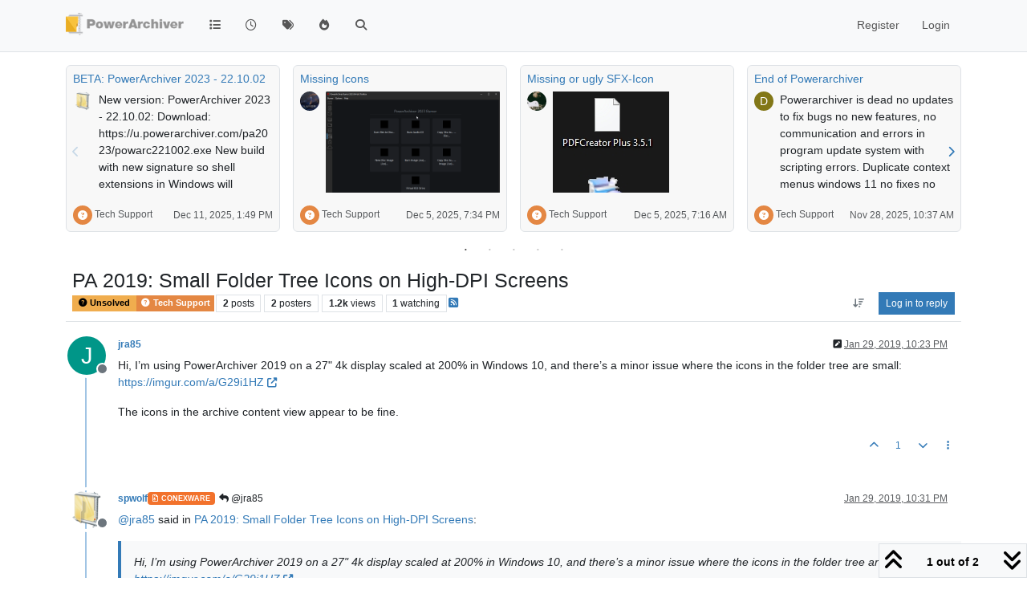

--- FILE ---
content_type: text/html; charset=utf-8
request_url: https://forums.powerarchiver.com/topic/6096/pa-2019-small-folder-tree-icons-on-high-dpi-screens/1
body_size: 21446
content:
<!DOCTYPE html>
<html lang="en-US" data-dir="ltr" style="direction: ltr;">
<head>
<title>PowerArchiver Forums</title>
<meta name="viewport" content="width&#x3D;device-width, initial-scale&#x3D;1.0" />
	<meta name="content-type" content="text/html; charset=UTF-8" />
	<meta name="apple-mobile-web-app-capable" content="yes" />
	<meta name="mobile-web-app-capable" content="yes" />
	<meta property="og:site_name" content="PowerArchiver Forums" />
	<meta name="msapplication-badge" content="frequency=30; polling-uri=https://forums.powerarchiver.com/sitemap.xml" />
	<meta name="theme-color" content="#ffffff" />
	<meta name="keywords" content="powerarchiver,pa,.pa,zip,zipx,rar,iso,unrar,unzip,arj,wim,tar,tar.gz,tar.bz2,cab,msi" />
	<meta name="msapplication-square150x150logo" content="/assets/uploads/system/site-logo.png" />
	<meta name="title" content="PA 2019: Small Folder Tree Icons on High-DPI Screens" />
	<meta property="og:title" content="PA 2019: Small Folder Tree Icons on High-DPI Screens" />
	<meta property="og:type" content="article" />
	<meta property="article:published_time" content="2019-01-29T22:23:11.238Z" />
	<meta property="article:modified_time" content="2019-01-29T22:31:35.414Z" />
	<meta property="article:section" content="Tech Support" />
	<meta name="description" content="Hi, I’m using PowerArchiver 2019 on a 27&quot; 4k display scaled at 200% in Windows 10, and there’s a minor issue where the icons in the folder tree are small: ht..." />
	<meta property="og:description" content="Hi, I’m using PowerArchiver 2019 on a 27&quot; 4k display scaled at 200% in Windows 10, and there’s a minor issue where the icons in the folder tree are small: ht..." />
	<meta property="og:image" content="https://forums.powerarchiver.com/assets/uploads/system/site-logo.png" />
	<meta property="og:image:url" content="https://forums.powerarchiver.com/assets/uploads/system/site-logo.png" />
	<meta property="og:image:width" content="undefined" />
	<meta property="og:image:height" content="undefined" />
	<meta property="og:url" content="https://forums.powerarchiver.com/topic/6096/pa-2019-small-folder-tree-icons-on-high-dpi-screens/1" />
	
<link rel="stylesheet" type="text/css" href="/assets/client.css?v=d5c88f26aa6" />
<link rel="icon" type="image/x-icon" href="/assets/uploads/system/favicon.ico?v&#x3D;d5c88f26aa6" />
	<link rel="manifest" href="/manifest.webmanifest" crossorigin="use-credentials" />
	<link rel="search" type="application/opensearchdescription+xml" title="PowerArchiver Forums" href="/osd.xml" />
	<link rel="apple-touch-icon" href="/assets/images/touch/512.png" />
	<link rel="icon" sizes="36x36" href="/assets/images/touch/36.png" />
	<link rel="icon" sizes="48x48" href="/assets/images/touch/48.png" />
	<link rel="icon" sizes="72x72" href="/assets/images/touch/72.png" />
	<link rel="icon" sizes="96x96" href="/assets/images/touch/96.png" />
	<link rel="icon" sizes="144x144" href="/assets/images/touch/144.png" />
	<link rel="icon" sizes="192x192" href="/assets/images/touch/192.png" />
	<link rel="icon" sizes="512x512" href="/assets/images/touch/512.png" />
	<link rel="prefetch" href="/assets/src/modules/composer.js?v&#x3D;d5c88f26aa6" />
	<link rel="prefetch" href="/assets/src/modules/composer/uploads.js?v&#x3D;d5c88f26aa6" />
	<link rel="prefetch" href="/assets/src/modules/composer/drafts.js?v&#x3D;d5c88f26aa6" />
	<link rel="prefetch" href="/assets/src/modules/composer/tags.js?v&#x3D;d5c88f26aa6" />
	<link rel="prefetch" href="/assets/src/modules/composer/categoryList.js?v&#x3D;d5c88f26aa6" />
	<link rel="prefetch" href="/assets/src/modules/composer/resize.js?v&#x3D;d5c88f26aa6" />
	<link rel="prefetch" href="/assets/src/modules/composer/autocomplete.js?v&#x3D;d5c88f26aa6" />
	<link rel="prefetch" href="/assets/templates/composer.tpl?v&#x3D;d5c88f26aa6" />
	<link rel="prefetch" href="/assets/language/en-US/topic.json?v&#x3D;d5c88f26aa6" />
	<link rel="prefetch" href="/assets/language/en-US/modules.json?v&#x3D;d5c88f26aa6" />
	<link rel="prefetch" href="/assets/language/en-US/tags.json?v&#x3D;d5c88f26aa6" />
	<link rel="prefetch stylesheet" href="/assets/plugins/nodebb-plugin-markdown/styles/default.css" />
	<link rel="prefetch" href="/assets/language/en-US/markdown.json?v&#x3D;d5c88f26aa6" />
	<link rel="canonical" href="https://forums.powerarchiver.com/topic/6096/pa-2019-small-folder-tree-icons-on-high-dpi-screens" />
	<link rel="alternate" type="application/rss+xml" href="/topic/6096.rss" />
	<link rel="up" href="https://forums.powerarchiver.com/category/4/tech-support" />
	<link rel="author" href="https://forums.powerarchiver.com/user/jra85" />
	
<script>
var config = JSON.parse('{"relative_path":"","upload_url":"/assets/uploads","asset_base_url":"/assets","assetBaseUrl":"/assets","siteTitle":"PowerArchiver Forums","browserTitle":"PowerArchiver Forums","description":"PowerArchiver user community","keywords":"powerarchiver,pa,.pa,zip,zipx,rar,iso,unrar,unzip,arj,wim,tar,tar.gz,tar.bz2,cab,msi","brand:logo":"&#x2F;assets&#x2F;uploads&#x2F;system&#x2F;site-logo.png","titleLayout":"&#123;browserTitle&#125;","showSiteTitle":false,"maintenanceMode":false,"postQueue":0,"minimumTitleLength":3,"maximumTitleLength":255,"minimumPostLength":8,"maximumPostLength":32767,"minimumTagsPerTopic":0,"maximumTagsPerTopic":5,"minimumTagLength":3,"maximumTagLength":15,"undoTimeout":0,"useOutgoingLinksPage":false,"allowGuestHandles":false,"allowTopicsThumbnail":false,"usePagination":false,"disableChat":false,"disableChatMessageEditing":false,"maximumChatMessageLength":9007199254740991,"socketioTransports":["polling","websocket"],"socketioOrigins":"https://forums.powerarchiver.com:*","websocketAddress":"","maxReconnectionAttempts":5,"reconnectionDelay":1500,"topicsPerPage":100,"postsPerPage":100,"maximumFileSize":2048,"theme:id":"nodebb-theme-persona","theme:src":"","defaultLang":"en-US","userLang":"en-US","loggedIn":false,"uid":-1,"cache-buster":"v=d5c88f26aa6","topicPostSort":"oldest_to_newest","categoryTopicSort":"recently_replied","csrf_token":false,"searchEnabled":true,"searchDefaultInQuick":"titles","bootswatchSkin":"","composer:showHelpTab":true,"enablePostHistory":true,"timeagoCutoff":30,"timeagoCodes":["af","am","ar","az-short","az","be","bg","bs","ca","cs","cy","da","de-short","de","dv","el","en-short","en","es-short","es","et","eu","fa-short","fa","fi","fr-short","fr","gl","he","hr","hu","hy","id","is","it-short","it","ja","jv","ko","ky","lt","lv","mk","nl","no","pl","pt-br-short","pt-br","pt-short","pt","ro","rs","ru","rw","si","sk","sl","sq","sr","sv","th","tr-short","tr","uk","ur","uz","vi","zh-CN","zh-TW"],"cookies":{"enabled":false,"message":"[[global:cookies.message]]","dismiss":"[[global:cookies.accept]]","link":"[[global:cookies.learn-more]]","link_url":"https:&#x2F;&#x2F;www.cookiesandyou.com"},"thumbs":{"size":512},"emailPrompt":1,"useragent":{"isSafari":false},"fontawesome":{"pro":false,"styles":["solid","brands","regular"],"version":"6.7.2"},"activitypub":{"probe":0},"acpLang":"undefined","topicSearchEnabled":false,"disableCustomUserSkins":true,"defaultBootswatchSkin":"","hideSubCategories":false,"hideCategoryLastPost":false,"enableQuickReply":false,"composer-default":{},"markdown":{"highlight":1,"highlightLinesLanguageList":"[]","hljsLanguages":["common"],"theme":"default.css","defaultHighlightLanguage":"","externalMark":true},"question-and-answer":{"forceQuestions":"on","defaultCid_11":"off","defaultCid_16":"off","defaultCid_19":"off","defaultCid_2":"off","defaultCid_24":"off","defaultCid_3":"off","defaultCid_7":"off","defaultCid_13":"off","defaultCid_25":"off","defaultCid_4":"off","defaultCid_6":"off","defaultCid_8":"off","defaultCid_14":"off","defaultCid_23":"off","defaultCid_26":"off","defaultCid_5":"off","defaultCid_9":"off","defaultCid_10":"off","defaultCid_15":"off","defaultCid_17":"off","defaultCid_18":"off","defaultCid_21":"off","defaultCid_20":"off","defaultCid_22":"off","defaultCid_12":"off","defaultCid_27":"off"},"recentCards":{"title":"Recent Topics","opacity":"1.0","textShadow":"","enableCarousel":1,"enableCarouselPagination":1,"minSlides":1,"maxSlides":4},"spam-be-gone":{}}');
var app = {
user: JSON.parse('{"uid":-1,"username":"Guest","displayname":"Guest","userslug":"","fullname":"Guest","email":"","icon:text":"?","icon:bgColor":"#aaa","groupTitle":"","groupTitleArray":[],"status":"offline","reputation":0,"email:confirmed":false,"unreadData":{"":{},"new":{},"watched":{},"unreplied":{}},"isAdmin":false,"isGlobalMod":false,"isMod":false,"privileges":{"chat":false,"chat:privileged":false,"upload:post:image":false,"upload:post:file":false,"signature":false,"invite":false,"group:create":false,"search:content":false,"search:users":false,"search:tags":false,"view:users":false,"view:tags":true,"view:groups":false,"local:login":false,"ban":false,"mute":false,"view:users:info":false},"blocks":[],"timeagoCode":"en","offline":true,"lastRoomId":null,"isEmailConfirmSent":false}')
};
document.documentElement.style.setProperty('--panel-offset', `${localStorage.getItem('panelOffset') || 0}px`);
</script>

<!-- Global site tag (gtag.js) - Google Analytics -->
<script async src="https://www.googletagmanager.com/gtag/js?id=UA-1721544-6"></script>
<script>
  window.dataLayer = window.dataLayer || [];
  function gtag(){dataLayer.push(arguments);}
  gtag('js', new Date());

  gtag('config', 'UA-1721544-6');
</script>
<!-- <a href="http://beta.attachmentcloud.com/honeypot/nodebb.php">paronymous-ruler</a> -->


</head>
<body class="page-topic page-topic-6096 page-topic-pa-2019-small-folder-tree-icons-on-high-dpi-screens template-topic page-topic-category-4 page-topic-category-tech-support parent-category-4 page-status-200 theme-persona user-guest skin-noskin">
<nav id="menu" class="slideout-menu hidden">
<section class="menu-section" data-section="navigation">
<ul class="menu-section-list text-bg-dark list-unstyled"></ul>
</section>
</nav>
<nav id="chats-menu" class="slideout-menu hidden">

</nav>
<main id="panel" class="slideout-panel">
<nav class="navbar sticky-top navbar-expand-lg bg-light header border-bottom py-0" id="header-menu" component="navbar">
<div class="container-lg justify-content-start flex-nowrap">
<div class="d-flex align-items-center me-auto" style="min-width: 0px;">
<button type="button" class="navbar-toggler border-0" id="mobile-menu">
<i class="fa fa-lg fa-fw fa-bars unread-count" ></i>
<span component="unread/icon" class="notification-icon fa fa-fw fa-book unread-count" data-content="0" data-unread-url="/unread"></span>
</button>
<div class="d-inline-flex align-items-center" style="min-width: 0px;">

<a class="navbar-brand" href="/">
<img alt="" class=" forum-logo d-inline-block align-text-bottom" src="/assets/uploads/system/site-logo.png?v=d5c88f26aa6" />
</a>


</div>
</div>


<div component="navbar/title" class="visible-xs hidden">
<span></span>
</div>
<div id="nav-dropdown" class="collapse navbar-collapse d-none d-lg-block">
<ul id="main-nav" class="navbar-nav me-auto mb-2 mb-lg-0">


<li class="nav-item " title="Categories">
<a class="nav-link navigation-link "
 href="&#x2F;categories" >

<i class="fa fa-fw fa-list" data-content=""></i>


<span class="visible-xs-inline">Categories</span>


</a>

</li>



<li class="nav-item " title="Recent">
<a class="nav-link navigation-link "
 href="&#x2F;recent" >

<i class="fa fa-fw fa-clock-o" data-content=""></i>


<span class="visible-xs-inline">Recent</span>


</a>

</li>



<li class="nav-item " title="Tags">
<a class="nav-link navigation-link "
 href="&#x2F;tags" >

<i class="fa fa-fw fa-tags" data-content=""></i>


<span class="visible-xs-inline">Tags</span>


</a>

</li>



<li class="nav-item " title="Popular">
<a class="nav-link navigation-link "
 href="&#x2F;popular" >

<i class="fa fa-fw fa-fire" data-content=""></i>


<span class="visible-xs-inline">Popular</span>


</a>

</li>



<li class="nav-item " title="Search">
<a class="nav-link navigation-link "
 href="&#x2F;search" >

<i class="fa fa-fw fa-search" data-content=""></i>


<span class="visible-xs-inline">Search</span>


</a>

</li>


</ul>
<ul class="navbar-nav mb-2 mb-lg-0 hidden-xs">
<li class="nav-item">
<a href="#" id="reconnect" class="nav-link hide" title="Looks like your connection to PowerArchiver Forums was lost, please wait while we try to reconnect.">
<i class="fa fa-check"></i>
</a>
</li>
</ul>



<ul id="logged-out-menu" class="navbar-nav me-0 mb-2 mb-lg-0 align-items-center">

<li class="nav-item">
<a class="nav-link" href="/register">
<i class="fa fa-pencil fa-fw d-inline-block d-sm-none"></i>
<span>Register</span>
</a>
</li>

<li class="nav-item">
<a class="nav-link" href="/login">
<i class="fa fa-sign-in fa-fw d-inline-block d-sm-none"></i>
<span>Login</span>
</a>
</li>
</ul>


</div>
</div>
</nav>
<script>
const rect = document.getElementById('header-menu').getBoundingClientRect();
const offset = Math.max(0, rect.bottom);
document.documentElement.style.setProperty('--panel-offset', offset + `px`);
</script>
<div class="container-lg pt-3" id="content">
<noscript>
<div class="alert alert-danger">
<p>
Your browser does not seem to support JavaScript. As a result, your viewing experience will be diminished, and you have been placed in <strong>read-only mode</strong>.
</p>
<p>
Please download a browser that supports JavaScript, or enable it if it's disabled (i.e. NoScript).
</p>
</div>
</noscript>
<script type="application/ld+json">
{
"@context": "https://schema.org",
"@type": "QAPage",
"mainEntity": {
"@type": "Question",
"name": "PA 2019: Small Folder Tree Icons on High-DPI Screens",
"text": "<p dir=\"auto\">Hi, I’m using PowerArchiver 2019 on a 27\" 4k display scaled at 200% in Windows 10, and there’s a minor issue where the icons in the folder tree are small: <a href=\"https://imgur.com/a/G29i1HZ\" target=\"_blank\" rel=\"noopener noreferrer nofollow ugc\">https://imgur.com/a/G29i1HZ</a></p>\n<p dir=\"auto\">The icons in the archive content view appear to be fine.</p>\n",
"url": "",
"answerCount": 1,
"upvoteCount": 1,
"dateCreated": "2019-01-29T22:23:11.238Z",
"author": {
"@type": "Person",
"name": "jra85",
"url": "/user/jra85"
},
"acceptedAnswer": [

],
"suggestedAnswer": [

{
"@type": "Answer",
"text": "<p dir=\"auto\"><a class=\"plugin-mentions-user plugin-mentions-a\" href=\"/user/jra85\" aria-label=\"Profile: jra85\">@<bdi>jra85</bdi></a> said in <a href=\"/post/37100\">PA 2019: Small Folder Tree Icons on High-DPI Screens</a>:</p>\n<blockquote>\n<p dir=\"auto\">Hi, I’m using PowerArchiver 2019 on a 27\" 4k display scaled at 200% in Windows 10, and there’s a minor issue where the icons in the folder tree are small: <a href=\"https://imgur.com/a/G29i1HZ\" target=\"_blank\" rel=\"noopener noreferrer nofollow ugc\">https://imgur.com/a/G29i1HZ</a></p>\n<p dir=\"auto\">The icons in the archive content view appear to be fine.</p>\n</blockquote>\n<p dir=\"auto\">we can certainly scale treeview icons better… thanks for the report.</p>\n",
"dateCreated": "2019-01-29T22:31:35.414Z",
"url": "/post/37101",
"author": {
"@type": "Person",
"name": "spwolf",
"url": "/user/spwolf"
},
"upvoteCount": 0
}

]
}
}
</script><div data-widget-area="header">


<div class="recent-cards-plugin preventSlideout">

<div class="d-flex gap-3 recent-cards carousel-mode overflow-hidden" itemscope itemtype="http://www.schema.org/ItemList" style="">

<div class=" recent-card-container" data-cid="4">
<div class="recent-card card card-header border rounded mb-2 p-2 position-relative d-inline-flex " style="width: 312px;">
<div class="recent-card-body h-100 overflow-hidden">
<div>
<h6 class="topic-title mt-0 text-truncate"><a href="/topic/6678/beta-powerarchiver-2023-22-10-02" title="BETA: PowerArchiver 2023 - 22.10.02">BETA: PowerArchiver 2023 - 22.10.02</a></h6>
</div>
<div class="d-flex">
<div class="me-2">
<a class="text-decoration-none" href="/user/spwolf"><img title="spwolf" data-uid="3" class="avatar avatar-tooltip avatar-rounded" alt="spwolf" loading="lazy" component="avatar/picture" src="/uploads/profile/uid-3/3-profileimg.png" style="--avatar-size: 24px;" onError="this.remove()" itemprop="image" /><span title="spwolf" data-uid="3" class="avatar avatar-tooltip avatar-rounded" component="avatar/icon" style="--avatar-size: 24px; background-color: #827717">S</span></a>
</div>
<div class="topic-info text-sm text-break" style="transform: rotate(0);">

<a href="/topic/6678/beta-powerarchiver-2023-22-10-02" class="stretched-link"></a>
New version:
PowerArchiver 2023 - 22.10.02:
Download:
https://u.powerarchiver.com/pa2023/powarc221002.exe
New build with new signature so shell extensions in Windows will function properly.
Thanks everyone for your assistance!


</div>
</div>
</div>
<div class="d-flex mt-3 justify-content-between align-items-center gap-2">
<span class="category-item text-xs text-truncate">

<span class="icon d-inline-flex justify-content-center align-items-center align-middle rounded-circle" style="background-color:  #E48743; border-color:  #E48743!important; color: #FFFFFF; width:24px; height: 24px; font-size: 12px;"><i class="fa fa-fw fa-question-circle"></i></span>

<a class="text-muted" title="Tech Support" href="/category/4/tech-support">Tech Support</a>
</span>


<span class="text-muted text-xs text-truncate"><span class="sort-info timeago" title="2025-12-11T13:49:28.082Z"></span></span>



</div>
</div>
</div>

<div class=" recent-card-container" data-cid="4">
<div class="recent-card card card-header border rounded mb-2 p-2 position-relative d-inline-flex " style="width: 312px;">
<div class="recent-card-body h-100 overflow-hidden">
<div>
<h6 class="topic-title mt-0 text-truncate"><a href="/topic/6646/missing-icons" title="Missing Icons">Missing Icons</a></h6>
</div>
<div class="d-flex">
<div class="me-2">
<a class="text-decoration-none" href="/user/luxor"><img title="Luxor" data-uid="23" class="avatar avatar-tooltip avatar-rounded" alt="Luxor" loading="lazy" component="avatar/picture" src="/uploads/_imported_profiles/_23_luxoravatar2small.png" style="--avatar-size: 24px;" onError="this.remove()" itemprop="image" /><span title="Luxor" data-uid="23" class="avatar avatar-tooltip avatar-rounded" component="avatar/icon" style="--avatar-size: 24px; background-color: #009688">L</span></a>
</div>
<div class="topic-info text-sm text-break" style="transform: rotate(0);">

<a href="/post/38799"><img src="/assets/uploads/files/1695053428163-powerarc_2023-09-18_17-00-19.png" class="mw-100" alt="Topic thumbnail image"/></a>

</div>
</div>
</div>
<div class="d-flex mt-3 justify-content-between align-items-center gap-2">
<span class="category-item text-xs text-truncate">

<span class="icon d-inline-flex justify-content-center align-items-center align-middle rounded-circle" style="background-color:  #E48743; border-color:  #E48743!important; color: #FFFFFF; width:24px; height: 24px; font-size: 12px;"><i class="fa fa-fw fa-question-circle"></i></span>

<a class="text-muted" title="Tech Support" href="/category/4/tech-support">Tech Support</a>
</span>


<span class="text-muted text-xs text-truncate"><span class="sort-info timeago" title="2025-12-05T19:34:27.226Z"></span></span>



</div>
</div>
</div>

<div class=" recent-card-container" data-cid="4">
<div class="recent-card card card-header border rounded mb-2 p-2 position-relative d-inline-flex " style="width: 312px;">
<div class="recent-card-body h-100 overflow-hidden">
<div>
<h6 class="topic-title mt-0 text-truncate"><a href="/topic/6185/missing-or-ugly-sfx-icon" title="Missing or ugly SFX-Icon">Missing or ugly SFX-Icon</a></h6>
</div>
<div class="d-flex">
<div class="me-2">
<a class="text-decoration-none" href="/user/merowinger"><img title="Merowinger" data-uid="9855" class="avatar avatar-tooltip avatar-rounded" alt="Merowinger" loading="lazy" component="avatar/picture" src="/assets/uploads/profile/uid-9855/9855-profileavatar.jpeg" style="--avatar-size: 24px;" onError="this.remove()" itemprop="image" /><span title="Merowinger" data-uid="9855" class="avatar avatar-tooltip avatar-rounded" component="avatar/icon" style="--avatar-size: 24px; background-color: #2196f3">M</span></a>
</div>
<div class="topic-info text-sm text-break" style="transform: rotate(0);">

<a href="/post/37522"><img src="/assets/uploads/files/1563693941255-unbenannt-1.jpg" class="mw-100" alt="Topic thumbnail image"/></a>

</div>
</div>
</div>
<div class="d-flex mt-3 justify-content-between align-items-center gap-2">
<span class="category-item text-xs text-truncate">

<span class="icon d-inline-flex justify-content-center align-items-center align-middle rounded-circle" style="background-color:  #E48743; border-color:  #E48743!important; color: #FFFFFF; width:24px; height: 24px; font-size: 12px;"><i class="fa fa-fw fa-question-circle"></i></span>

<a class="text-muted" title="Tech Support" href="/category/4/tech-support">Tech Support</a>
</span>


<span class="text-muted text-xs text-truncate"><span class="sort-info timeago" title="2025-12-05T07:16:45.562Z"></span></span>



</div>
</div>
</div>

<div class=" recent-card-container" data-cid="4">
<div class="recent-card card card-header border rounded mb-2 p-2 position-relative d-inline-flex " style="width: 312px;">
<div class="recent-card-body h-100 overflow-hidden">
<div>
<h6 class="topic-title mt-0 text-truncate"><a href="/topic/6673/end-of-powerarchiver" title="End of Powerarchiver">End of Powerarchiver</a></h6>
</div>
<div class="d-flex">
<div class="me-2">
<a class="text-decoration-none" href="/user/davidsplash"><span title="davidsplash" data-uid="12" class="avatar avatar-tooltip avatar-rounded" component="avatar/icon" style="--avatar-size: 24px; background-color: #827717">D</span></a>
</div>
<div class="topic-info text-sm text-break" style="transform: rotate(0);">

<a href="/topic/6673/end-of-powerarchiver" class="stretched-link"></a>
Powerarchiver is dead no updates to fix bugs no new features, no communication and errors in program  update system with scripting errors.  Duplicate context menus windows 11 no fixes no updates
I declare that this is the last version.


</div>
</div>
</div>
<div class="d-flex mt-3 justify-content-between align-items-center gap-2">
<span class="category-item text-xs text-truncate">

<span class="icon d-inline-flex justify-content-center align-items-center align-middle rounded-circle" style="background-color:  #E48743; border-color:  #E48743!important; color: #FFFFFF; width:24px; height: 24px; font-size: 12px;"><i class="fa fa-fw fa-question-circle"></i></span>

<a class="text-muted" title="Tech Support" href="/category/4/tech-support">Tech Support</a>
</span>


<span class="text-muted text-xs text-truncate"><span class="sort-info timeago" title="2025-11-28T10:37:35.267Z"></span></span>



</div>
</div>
</div>

<div class=" recent-card-container" data-cid="4">
<div class="recent-card card card-header border rounded mb-2 p-2 position-relative d-inline-flex " style="width: 312px;">
<div class="recent-card-body h-100 overflow-hidden">
<div>
<h6 class="topic-title mt-0 text-truncate"><a href="/topic/6675/windows-11-shell-extension-crash" title="Windows 11 Shell Extension crash">Windows 11 Shell Extension crash</a></h6>
</div>
<div class="d-flex">
<div class="me-2">
<a class="text-decoration-none" href="/user/wilsonp"><span title="wilsonp" data-uid="38" class="avatar avatar-tooltip avatar-rounded" component="avatar/icon" style="--avatar-size: 24px; background-color: #e65100">W</span></a>
</div>
<div class="topic-info text-sm text-break" style="transform: rotate(0);">

<a href="/topic/6675/windows-11-shell-extension-crash" class="stretched-link"></a>
Copied the Take Command shortcut, changed Target to be wt.exe -p “Take Command” and saved it. Right-clicked to get to properties and Explorer crashed. (wt.exe is the Microsoft Terminal program, which I have installed from the Microsoft Store.)
The Target path had changed to: C:\Users{username}\AppData\Local\Microsoft\WindowsApps\wt.exe -p “Take Command”
Created a new shortcut in a Start Menu folder and set the command line to the same, and it crashed the same.
Created a new shortcut and set the command line to mspaint.exe (also a Windows Store app) and Explorer crashed on right-click on the shortcut.
It appears PowerArchiver shell extensions doesn’t handle Windows Store apps in shortcuts properly. Perhaps it needs better defensive coding around checking the Target of shortcuts, or just ignoring shortcuts altogether.
Running PA 22.00.11 on Windows 11 24H2 Build 26100.6584


</div>
</div>
</div>
<div class="d-flex mt-3 justify-content-between align-items-center gap-2">
<span class="category-item text-xs text-truncate">

<span class="icon d-inline-flex justify-content-center align-items-center align-middle rounded-circle" style="background-color:  #E48743; border-color:  #E48743!important; color: #FFFFFF; width:24px; height: 24px; font-size: 12px;"><i class="fa fa-fw fa-question-circle"></i></span>

<a class="text-muted" title="Tech Support" href="/category/4/tech-support">Tech Support</a>
</span>


<span class="text-muted text-xs text-truncate"><span class="sort-info timeago" title="2025-09-19T23:46:12.285Z"></span></span>



</div>
</div>
</div>

<div class=" recent-card-container" data-cid="4">
<div class="recent-card card card-header border rounded mb-2 p-2 position-relative d-inline-flex " style="width: 312px;">
<div class="recent-card-body h-100 overflow-hidden">
<div>
<h6 class="topic-title mt-0 text-truncate"><a href="/topic/6674/affected-by-winrar-rar-vulnerability" title="Affected by winrar&#x2F;.rar vulnerability?">Affected by winrar&#x2F;.rar vulnerability?</a></h6>
</div>
<div class="d-flex">
<div class="me-2">
<a class="text-decoration-none" href="/user/cmmpc"><span title="cmmpc" data-uid="3719" class="avatar avatar-tooltip avatar-rounded" component="avatar/icon" style="--avatar-size: 24px; background-color: #e65100">C</span></a>
</div>
<div class="topic-info text-sm text-break" style="transform: rotate(0);">

<a href="/topic/6674/affected-by-winrar-rar-vulnerability" class="stretched-link"></a>
Was Power Archiver affected by the WinRAR/.rar vulnerability discovered by ESET researchers recently?
Not sure if PA is using their libraries for extraction.


</div>
</div>
</div>
<div class="d-flex mt-3 justify-content-between align-items-center gap-2">
<span class="category-item text-xs text-truncate">

<span class="icon d-inline-flex justify-content-center align-items-center align-middle rounded-circle" style="background-color:  #E48743; border-color:  #E48743!important; color: #FFFFFF; width:24px; height: 24px; font-size: 12px;"><i class="fa fa-fw fa-question-circle"></i></span>

<a class="text-muted" title="Tech Support" href="/category/4/tech-support">Tech Support</a>
</span>


<span class="text-muted text-xs text-truncate"><span class="sort-info timeago" title="2025-08-14T18:09:29.808Z"></span></span>



</div>
</div>
</div>

<div class=" recent-card-container" data-cid="4">
<div class="recent-card card card-header border rounded mb-2 p-2 position-relative d-inline-flex " style="width: 312px;">
<div class="recent-card-body h-100 overflow-hidden">
<div>
<h6 class="topic-title mt-0 text-truncate"><a href="/topic/6671/updates" title="updates">updates</a></h6>
</div>
<div class="d-flex">
<div class="me-2">
<a class="text-decoration-none" href="/user/davidsplash"><span title="davidsplash" data-uid="12" class="avatar avatar-tooltip avatar-rounded" component="avatar/icon" style="--avatar-size: 24px; background-color: #827717">D</span></a>
</div>
<div class="topic-info text-sm text-break" style="transform: rotate(0);">

<a href="/topic/6671/updates" class="stretched-link"></a>
anything planned for the future or is this software just dead now?


</div>
</div>
</div>
<div class="d-flex mt-3 justify-content-between align-items-center gap-2">
<span class="category-item text-xs text-truncate">

<span class="icon d-inline-flex justify-content-center align-items-center align-middle rounded-circle" style="background-color:  #E48743; border-color:  #E48743!important; color: #FFFFFF; width:24px; height: 24px; font-size: 12px;"><i class="fa fa-fw fa-question-circle"></i></span>

<a class="text-muted" title="Tech Support" href="/category/4/tech-support">Tech Support</a>
</span>


<span class="text-muted text-xs text-truncate"><span class="sort-info timeago" title="2025-07-22T23:14:34.601Z"></span></span>



</div>
</div>
</div>

<div class=" recent-card-container" data-cid="4">
<div class="recent-card card card-header border rounded mb-2 p-2 position-relative d-inline-flex " style="width: 312px;">
<div class="recent-card-body h-100 overflow-hidden">
<div>
<h6 class="topic-title mt-0 text-truncate"><a href="/topic/6672/ultimate-zip-was-made-by-powerarchiver" title="Ultimate zip was made by powerarchiver">Ultimate zip was made by powerarchiver</a></h6>
</div>
<div class="d-flex">
<div class="me-2">
<a class="text-decoration-none" href="/user/davidsplash"><span title="davidsplash" data-uid="12" class="avatar avatar-tooltip avatar-rounded" component="avatar/icon" style="--avatar-size: 24px; background-color: #827717">D</span></a>
</div>
<div class="topic-info text-sm text-break" style="transform: rotate(0);">

<a href="/topic/6672/ultimate-zip-was-made-by-powerarchiver" class="stretched-link"></a>
From google search
AI Overview
Yes, that’s correct. UltimateZip was indeed a product of the same company that developed PowerArchiver, and it was essentially a rebranded version of PowerArchiver. It was discontinued and replaced by PowerArchiver.


</div>
</div>
</div>
<div class="d-flex mt-3 justify-content-between align-items-center gap-2">
<span class="category-item text-xs text-truncate">

<span class="icon d-inline-flex justify-content-center align-items-center align-middle rounded-circle" style="background-color:  #E48743; border-color:  #E48743!important; color: #FFFFFF; width:24px; height: 24px; font-size: 12px;"><i class="fa fa-fw fa-question-circle"></i></span>

<a class="text-muted" title="Tech Support" href="/category/4/tech-support">Tech Support</a>
</span>


<span class="text-muted text-xs text-truncate"><span class="sort-info timeago" title="2025-06-20T08:04:50.449Z"></span></span>



</div>
</div>
</div>

<div class=" recent-card-container" data-cid="4">
<div class="recent-card card card-header border rounded mb-2 p-2 position-relative d-inline-flex " style="width: 312px;">
<div class="recent-card-body h-100 overflow-hidden">
<div>
<h6 class="topic-title mt-0 text-truncate"><a href="/topic/6661/news-update-on-powerarchiver-connexion-in-2024" title="News&#x2F;Update on PowerArchiver&#x2F;Connexion in 2024">News&#x2F;Update on PowerArchiver&#x2F;Connexion in 2024</a></h6>
</div>
<div class="d-flex">
<div class="me-2">
<a class="text-decoration-none" href="/user/theandymac"><img title="TheAndyMac" data-uid="3609" class="avatar avatar-tooltip avatar-rounded" alt="TheAndyMac" loading="lazy" component="avatar/picture" src="/assets/uploads/profile/uid-3609/3609-profileavatar-1673941171797.jpeg" style="--avatar-size: 24px;" onError="this.remove()" itemprop="image" /><span title="TheAndyMac" data-uid="3609" class="avatar avatar-tooltip avatar-rounded" component="avatar/icon" style="--avatar-size: 24px; background-color: #009688">T</span></a>
</div>
<div class="topic-info text-sm text-break" style="transform: rotate(0);">

<a href="/topic/6661/news-update-on-powerarchiver-connexion-in-2024" class="stretched-link"></a>
Hi everyone, some good news about PowerArchiver… I’ve managed to get in touch with the original developer of PowerArchiver, Ivan Petrovic, and he has confirmed that the product is not dead or abandoned, in fact it is still very much alive! There has been a hiatus over the past months for various reasons, but that we should expect to see stuff coming through in the coming months (hopefully the next 2 months).


</div>
</div>
</div>
<div class="d-flex mt-3 justify-content-between align-items-center gap-2">
<span class="category-item text-xs text-truncate">

<span class="icon d-inline-flex justify-content-center align-items-center align-middle rounded-circle" style="background-color:  #E48743; border-color:  #E48743!important; color: #FFFFFF; width:24px; height: 24px; font-size: 12px;"><i class="fa fa-fw fa-question-circle"></i></span>

<a class="text-muted" title="Tech Support" href="/category/4/tech-support">Tech Support</a>
</span>


<span class="text-muted text-xs text-truncate"><span class="sort-info timeago" title="2025-02-27T14:18:08.497Z"></span></span>



</div>
</div>
</div>

<div class=" recent-card-container" data-cid="4">
<div class="recent-card card card-header border rounded mb-2 p-2 position-relative d-inline-flex " style="width: 312px;">
<div class="recent-card-body h-100 overflow-hidden">
<div>
<h6 class="topic-title mt-0 text-truncate"><a href="/topic/6670/beta-powerarchive-22-00-11-windows-11-context-menu-duplicated-additional-tier" title="BETA PowerArchive 22.00.11 - Windows 11 Context Menu duplicated&#x2F;additional tier">BETA PowerArchive 22.00.11 - Windows 11 Context Menu duplicated&#x2F;additional tier</a></h6>
</div>
<div class="d-flex">
<div class="me-2">
<a class="text-decoration-none" href="/user/theandymac"><img title="TheAndyMac" data-uid="3609" class="avatar avatar-tooltip avatar-rounded" alt="TheAndyMac" loading="lazy" component="avatar/picture" src="/assets/uploads/profile/uid-3609/3609-profileavatar-1673941171797.jpeg" style="--avatar-size: 24px;" onError="this.remove()" itemprop="image" /><span title="TheAndyMac" data-uid="3609" class="avatar avatar-tooltip avatar-rounded" component="avatar/icon" style="--avatar-size: 24px; background-color: #009688">T</span></a>
</div>
<div class="topic-info text-sm text-break" style="transform: rotate(0);">

<a href="/post/38871"><img src="/assets/uploads/files/1736325038084-screenshot-2025-01-08-082909.png" class="mw-100" alt="Topic thumbnail image"/></a>

</div>
</div>
</div>
<div class="d-flex mt-3 justify-content-between align-items-center gap-2">
<span class="category-item text-xs text-truncate">

<span class="icon d-inline-flex justify-content-center align-items-center align-middle rounded-circle" style="background-color:  #E48743; border-color:  #E48743!important; color: #FFFFFF; width:24px; height: 24px; font-size: 12px;"><i class="fa fa-fw fa-question-circle"></i></span>

<a class="text-muted" title="Tech Support" href="/category/4/tech-support">Tech Support</a>
</span>


<span class="text-muted text-xs text-truncate"><span class="sort-info timeago" title="2025-01-19T08:56:02.591Z"></span></span>



</div>
</div>
</div>

<div class=" recent-card-container" data-cid="4">
<div class="recent-card card card-header border rounded mb-2 p-2 position-relative d-inline-flex " style="width: 312px;">
<div class="recent-card-body h-100 overflow-hidden">
<div>
<h6 class="topic-title mt-0 text-truncate"><a href="/topic/6669/no-icons-for-sfx-archives" title="No Icons for SFX-Archives">No Icons for SFX-Archives</a></h6>
</div>
<div class="d-flex">
<div class="me-2">
<a class="text-decoration-none" href="/user/merowinger"><img title="Merowinger" data-uid="9855" class="avatar avatar-tooltip avatar-rounded" alt="Merowinger" loading="lazy" component="avatar/picture" src="/assets/uploads/profile/uid-9855/9855-profileavatar.jpeg" style="--avatar-size: 24px;" onError="this.remove()" itemprop="image" /><span title="Merowinger" data-uid="9855" class="avatar avatar-tooltip avatar-rounded" component="avatar/icon" style="--avatar-size: 24px; background-color: #2196f3">M</span></a>
</div>
<div class="topic-info text-sm text-break" style="transform: rotate(0);">

<a href="/post/38865"><img src="/assets/uploads/files/1729594955632-zwischenablage_10-22-2024_01.jpg" class="mw-100" alt="Topic thumbnail image"/></a>

</div>
</div>
</div>
<div class="d-flex mt-3 justify-content-between align-items-center gap-2">
<span class="category-item text-xs text-truncate">

<span class="icon d-inline-flex justify-content-center align-items-center align-middle rounded-circle" style="background-color:  #E48743; border-color:  #E48743!important; color: #FFFFFF; width:24px; height: 24px; font-size: 12px;"><i class="fa fa-fw fa-question-circle"></i></span>

<a class="text-muted" title="Tech Support" href="/category/4/tech-support">Tech Support</a>
</span>


<span class="text-muted text-xs text-truncate"><span class="sort-info timeago" title="2024-10-23T17:19:52.650Z"></span></span>



</div>
</div>
</div>

<div class=" recent-card-container" data-cid="4">
<div class="recent-card card card-header border rounded mb-2 p-2 position-relative d-inline-flex " style="width: 312px;">
<div class="recent-card-body h-100 overflow-hidden">
<div>
<h6 class="topic-title mt-0 text-truncate"><a href="/topic/6668/zip-extraction-from-windows-11-by-windows" title="Zip extraction from windows 11 by windows">Zip extraction from windows 11 by windows</a></h6>
</div>
<div class="d-flex">
<div class="me-2">
<a class="text-decoration-none" href="/user/davidsplash"><span title="davidsplash" data-uid="12" class="avatar avatar-tooltip avatar-rounded" component="avatar/icon" style="--avatar-size: 24px; background-color: #827717">D</span></a>
</div>
<div class="topic-info text-sm text-break" style="transform: rotate(0);">

<a href="/topic/6668/zip-extraction-from-windows-11-by-windows" class="stretched-link"></a>
Basically I used powerarchiver context menus to zip up a folder then i used windows 11 own built in zip extractor via the context menu to extract all and this is where it throw up a fault. , I’m using windows 11 .
The file that was a problem in the zip that windows 11 could not extract was iva “babe” cotton.jpg
I know it has non standard quotes in it.
However I had winrar on the computer and tried the exact same method with their context menu compress to zip and then I extracted the file with windows own extract all context menu and it had no problems.  This indicates that powerarchiver is doing something different with iva “babe” cotton.jpg  compressing to zip.
Then I changed iva  “babe” cotton.jpg to iva babe cotton.jpg and compressed it with powerarchiver and then tried it with windows 11 extract all and had no problems.  It looks like powerarchiver is doing something to that one file that has quotes in it.
Please note that powerarchiver extracted both zip files with no problems, only windows built in zip extraction had the fault.  Reason I’m letting people know in case they send zip files with special characters in files names to people who do not have powerarchiver.
When will a fix be implemented?


</div>
</div>
</div>
<div class="d-flex mt-3 justify-content-between align-items-center gap-2">
<span class="category-item text-xs text-truncate">

<span class="icon d-inline-flex justify-content-center align-items-center align-middle rounded-circle" style="background-color:  #E48743; border-color:  #E48743!important; color: #FFFFFF; width:24px; height: 24px; font-size: 12px;"><i class="fa fa-fw fa-question-circle"></i></span>

<a class="text-muted" title="Tech Support" href="/category/4/tech-support">Tech Support</a>
</span>


<span class="text-muted text-xs text-truncate"><span class="sort-info timeago" title="2024-10-21T07:18:32.632Z"></span></span>



</div>
</div>
</div>

<div class=" recent-card-container" data-cid="4">
<div class="recent-card card card-header border rounded mb-2 p-2 position-relative d-inline-flex " style="width: 312px;">
<div class="recent-card-body h-100 overflow-hidden">
<div>
<h6 class="topic-title mt-0 text-truncate"><a href="/topic/6667/installer-problem" title="Installer problem">Installer problem</a></h6>
</div>
<div class="d-flex">
<div class="me-2">
<a class="text-decoration-none" href="/user/lxworld"><span title="lxworld" data-uid="10252" class="avatar avatar-tooltip avatar-rounded" component="avatar/icon" style="--avatar-size: 24px; background-color: #e65100">L</span></a>
</div>
<div class="topic-info text-sm text-break" style="transform: rotate(0);">

<a href="/topic/6667/installer-problem" class="stretched-link"></a>
On installing the program I am getting the error message:
"Unable to execute file c:\Program Files\PowerArchiver\pashutil.exe
CreateProcess failed: code 2
The system cannot find the file specified"
This can’t be right!
I am using the latest official build of Windows 11


</div>
</div>
</div>
<div class="d-flex mt-3 justify-content-between align-items-center gap-2">
<span class="category-item text-xs text-truncate">

<span class="icon d-inline-flex justify-content-center align-items-center align-middle rounded-circle" style="background-color:  #E48743; border-color:  #E48743!important; color: #FFFFFF; width:24px; height: 24px; font-size: 12px;"><i class="fa fa-fw fa-question-circle"></i></span>

<a class="text-muted" title="Tech Support" href="/category/4/tech-support">Tech Support</a>
</span>


<span class="text-muted text-xs text-truncate"><span class="sort-info timeago" title="2024-10-14T06:37:57.914Z"></span></span>



</div>
</div>
</div>

<div class=" recent-card-container" data-cid="4">
<div class="recent-card card card-header border rounded mb-2 p-2 position-relative d-inline-flex " style="width: 312px;">
<div class="recent-card-body h-100 overflow-hidden">
<div>
<h6 class="topic-title mt-0 text-truncate"><a href="/topic/6664/button-alignment-about-window" title="Button alignment. About window.">Button alignment. About window.</a></h6>
</div>
<div class="d-flex">
<div class="me-2">
<a class="text-decoration-none" href="/user/luxor"><img title="Luxor" data-uid="23" class="avatar avatar-tooltip avatar-rounded" alt="Luxor" loading="lazy" component="avatar/picture" src="/uploads/_imported_profiles/_23_luxoravatar2small.png" style="--avatar-size: 24px;" onError="this.remove()" itemprop="image" /><span title="Luxor" data-uid="23" class="avatar avatar-tooltip avatar-rounded" component="avatar/icon" style="--avatar-size: 24px; background-color: #009688">L</span></a>
</div>
<div class="topic-info text-sm text-break" style="transform: rotate(0);">

<a href="/post/38854"><img src="/assets/uploads/files/1726996285086-about-window.png" class="mw-100" alt="Topic thumbnail image"/></a>

</div>
</div>
</div>
<div class="d-flex mt-3 justify-content-between align-items-center gap-2">
<span class="category-item text-xs text-truncate">

<span class="icon d-inline-flex justify-content-center align-items-center align-middle rounded-circle" style="background-color:  #E48743; border-color:  #E48743!important; color: #FFFFFF; width:24px; height: 24px; font-size: 12px;"><i class="fa fa-fw fa-question-circle"></i></span>

<a class="text-muted" title="Tech Support" href="/category/4/tech-support">Tech Support</a>
</span>


<span class="text-muted text-xs text-truncate"><span class="sort-info timeago" title="2024-10-07T12:10:04.196Z"></span></span>



</div>
</div>
</div>

<div class=" recent-card-container" data-cid="4">
<div class="recent-card card card-header border rounded mb-2 p-2 position-relative d-inline-flex " style="width: 312px;">
<div class="recent-card-body h-100 overflow-hidden">
<div>
<h6 class="topic-title mt-0 text-truncate"><a href="/topic/6665/button-alignment-on-config-window" title="Button alignment on config window.">Button alignment on config window.</a></h6>
</div>
<div class="d-flex">
<div class="me-2">
<a class="text-decoration-none" href="/user/luxor"><img title="Luxor" data-uid="23" class="avatar avatar-tooltip avatar-rounded" alt="Luxor" loading="lazy" component="avatar/picture" src="/uploads/_imported_profiles/_23_luxoravatar2small.png" style="--avatar-size: 24px;" onError="this.remove()" itemprop="image" /><span title="Luxor" data-uid="23" class="avatar avatar-tooltip avatar-rounded" component="avatar/icon" style="--avatar-size: 24px; background-color: #009688">L</span></a>
</div>
<div class="topic-info text-sm text-break" style="transform: rotate(0);">

<a href="/post/38855"><img src="/assets/uploads/files/1726914596335-configbuttons.png" class="mw-100" alt="Topic thumbnail image"/></a>

</div>
</div>
</div>
<div class="d-flex mt-3 justify-content-between align-items-center gap-2">
<span class="category-item text-xs text-truncate">

<span class="icon d-inline-flex justify-content-center align-items-center align-middle rounded-circle" style="background-color:  #E48743; border-color:  #E48743!important; color: #FFFFFF; width:24px; height: 24px; font-size: 12px;"><i class="fa fa-fw fa-question-circle"></i></span>

<a class="text-muted" title="Tech Support" href="/category/4/tech-support">Tech Support</a>
</span>


<span class="text-muted text-xs text-truncate"><span class="sort-info timeago" title="2024-10-07T12:09:49.688Z"></span></span>



</div>
</div>
</div>

<div class=" recent-card-container" data-cid="4">
<div class="recent-card card card-header border rounded mb-2 p-2 position-relative d-inline-flex " style="width: 312px;">
<div class="recent-card-body h-100 overflow-hidden">
<div>
<h6 class="topic-title mt-0 text-truncate"><a href="/topic/6663/beta-powerarchiver-2023-22-00-10" title="BETA: PowerArchiver 2023 - 22.00.10">BETA: PowerArchiver 2023 - 22.00.10</a></h6>
</div>
<div class="d-flex">
<div class="me-2">
<a class="text-decoration-none" href="/user/spwolf"><img title="spwolf" data-uid="3" class="avatar avatar-tooltip avatar-rounded" alt="spwolf" loading="lazy" component="avatar/picture" src="/uploads/profile/uid-3/3-profileimg.png" style="--avatar-size: 24px;" onError="this.remove()" itemprop="image" /><span title="spwolf" data-uid="3" class="avatar avatar-tooltip avatar-rounded" component="avatar/icon" style="--avatar-size: 24px; background-color: #827717">S</span></a>
</div>
<div class="topic-info text-sm text-break" style="transform: rotate(0);">

<a href="/topic/6663/beta-powerarchiver-2023-22-00-10" class="stretched-link"></a>
New version:
PowerArchiver 2023 - 22.00.10:
Download:
https://u.powerarchiver.com/pa2023/powarc220010.exe
New build for some bug fixes and issues - full list to come with new update. Please test and see if you have any issues.
Thanks everyone for your assistance!


</div>
</div>
</div>
<div class="d-flex mt-3 justify-content-between align-items-center gap-2">
<span class="category-item text-xs text-truncate">

<span class="icon d-inline-flex justify-content-center align-items-center align-middle rounded-circle" style="background-color:  #E48743; border-color:  #E48743!important; color: #FFFFFF; width:24px; height: 24px; font-size: 12px;"><i class="fa fa-fw fa-question-circle"></i></span>

<a class="text-muted" title="Tech Support" href="/category/4/tech-support">Tech Support</a>
</span>


<span class="text-muted text-xs text-truncate"><span class="sort-info timeago" title="2024-10-07T09:33:20.461Z"></span></span>



</div>
</div>
</div>

<div class=" recent-card-container" data-cid="4">
<div class="recent-card card card-header border rounded mb-2 p-2 position-relative d-inline-flex " style="width: 312px;">
<div class="recent-card-body h-100 overflow-hidden">
<div>
<h6 class="topic-title mt-0 text-truncate"><a href="/topic/6666/beta-powerarchiver-2023-22-00-11" title="BETA: PowerArchiver 2023 - 22.00.11">BETA: PowerArchiver 2023 - 22.00.11</a></h6>
</div>
<div class="d-flex">
<div class="me-2">
<a class="text-decoration-none" href="/user/spwolf"><img title="spwolf" data-uid="3" class="avatar avatar-tooltip avatar-rounded" alt="spwolf" loading="lazy" component="avatar/picture" src="/uploads/profile/uid-3/3-profileimg.png" style="--avatar-size: 24px;" onError="this.remove()" itemprop="image" /><span title="spwolf" data-uid="3" class="avatar avatar-tooltip avatar-rounded" component="avatar/icon" style="--avatar-size: 24px; background-color: #827717">S</span></a>
</div>
<div class="topic-info text-sm text-break" style="transform: rotate(0);">

<a href="/topic/6666/beta-powerarchiver-2023-22-00-11" class="stretched-link"></a>
New version:
PowerArchiver 2023 - 22.00.11:
Download:
https://u.powerarchiver.com/pa2023/powarc220011.exe
New build for some bug fixes and issues - full list to come with new update. Please test and see if you have any issues.
Thanks everyone for your assistance!


</div>
</div>
</div>
<div class="d-flex mt-3 justify-content-between align-items-center gap-2">
<span class="category-item text-xs text-truncate">

<span class="icon d-inline-flex justify-content-center align-items-center align-middle rounded-circle" style="background-color:  #E48743; border-color:  #E48743!important; color: #FFFFFF; width:24px; height: 24px; font-size: 12px;"><i class="fa fa-fw fa-question-circle"></i></span>

<a class="text-muted" title="Tech Support" href="/category/4/tech-support">Tech Support</a>
</span>


<span class="text-muted text-xs text-truncate"><span class="sort-info timeago" title="2024-10-07T09:32:32.536Z"></span></span>



</div>
</div>
</div>

<div class=" recent-card-container" data-cid="4">
<div class="recent-card card card-header border rounded mb-2 p-2 position-relative d-inline-flex " style="width: 312px;">
<div class="recent-card-body h-100 overflow-hidden">
<div>
<h6 class="topic-title mt-0 text-truncate"><a href="/topic/6662/the-ssl-certificate-for-powerarchiver-com-has-expired" title="THE SSL CERTIFICATE FOR *.POWERARCHIVER.COM HAS EXPIRED.">THE SSL CERTIFICATE FOR *.POWERARCHIVER.COM HAS EXPIRED.</a></h6>
</div>
<div class="d-flex">
<div class="me-2">
<a class="text-decoration-none" href="/user/brian-gregory"><img title="Brian Gregory" data-uid="254" class="avatar avatar-tooltip avatar-rounded" alt="Brian Gregory" loading="lazy" component="avatar/picture" src="/uploads/profile/uid-254/254-profileimg.jpg" style="--avatar-size: 24px;" onError="this.remove()" itemprop="image" /><span title="Brian Gregory" data-uid="254" class="avatar avatar-tooltip avatar-rounded" component="avatar/icon" style="--avatar-size: 24px; background-color: #607d8b">B</span></a>
</div>
<div class="topic-info text-sm text-break" style="transform: rotate(0);">

<a href="/topic/6662/the-ssl-certificate-for-powerarchiver-com-has-expired" class="stretched-link"></a>
@spwolf @Mili THE SSL CERTIFICATE FOR *.POWERARCHIVER.COM HAS EXPIRED.


</div>
</div>
</div>
<div class="d-flex mt-3 justify-content-between align-items-center gap-2">
<span class="category-item text-xs text-truncate">

<span class="icon d-inline-flex justify-content-center align-items-center align-middle rounded-circle" style="background-color:  #E48743; border-color:  #E48743!important; color: #FFFFFF; width:24px; height: 24px; font-size: 12px;"><i class="fa fa-fw fa-question-circle"></i></span>

<a class="text-muted" title="Tech Support" href="/category/4/tech-support">Tech Support</a>
</span>


<span class="text-muted text-xs text-truncate"><span class="sort-info timeago" title="2024-08-14T14:49:33.307Z"></span></span>



</div>
</div>
</div>

<div class=" recent-card-container" data-cid="4">
<div class="recent-card card card-header border rounded mb-2 p-2 position-relative d-inline-flex " style="width: 312px;">
<div class="recent-card-body h-100 overflow-hidden">
<div>
<h6 class="topic-title mt-0 text-truncate"><a href="/topic/6660/pa2023-22-00-09-trying-to-delete-a-directory-from-a-tar-file" title="PA2023 22.00.09 trying to delete a directory from a tar file.">PA2023 22.00.09 trying to delete a directory from a tar file.</a></h6>
</div>
<div class="d-flex">
<div class="me-2">
<a class="text-decoration-none" href="/user/brian-gregory"><img title="Brian Gregory" data-uid="254" class="avatar avatar-tooltip avatar-rounded" alt="Brian Gregory" loading="lazy" component="avatar/picture" src="/uploads/profile/uid-254/254-profileimg.jpg" style="--avatar-size: 24px;" onError="this.remove()" itemprop="image" /><span title="Brian Gregory" data-uid="254" class="avatar avatar-tooltip avatar-rounded" component="avatar/icon" style="--avatar-size: 24px; background-color: #607d8b">B</span></a>
</div>
<div class="topic-info text-sm text-break" style="transform: rotate(0);">

<a href="/topic/6660/pa2023-22-00-09-trying-to-delete-a-directory-from-a-tar-file" class="stretched-link"></a>
I had a large .tar file (a backed up WSL) and I want to delete a few directories and their contents from it using PA2023.
PA just destroys the whole archive as soon as I try to delete a directory, leaving it in a state where PA2023 won’t even open it any more.
I tried several times and also tried compressing it to .tar.xz instead - same result.
This should either actually work, or it should say operation not supported and do nothing.


</div>
</div>
</div>
<div class="d-flex mt-3 justify-content-between align-items-center gap-2">
<span class="category-item text-xs text-truncate">

<span class="icon d-inline-flex justify-content-center align-items-center align-middle rounded-circle" style="background-color:  #E48743; border-color:  #E48743!important; color: #FFFFFF; width:24px; height: 24px; font-size: 12px;"><i class="fa fa-fw fa-question-circle"></i></span>

<a class="text-muted" title="Tech Support" href="/category/4/tech-support">Tech Support</a>
</span>


<span class="text-muted text-xs text-truncate"><span class="sort-info timeago" title="2024-07-08T21:51:52.917Z"></span></span>



</div>
</div>
</div>

<div class=" recent-card-container" data-cid="4">
<div class="recent-card card card-header border rounded mb-2 p-2 position-relative d-inline-flex " style="width: 312px;">
<div class="recent-card-body h-100 overflow-hidden">
<div>
<h6 class="topic-title mt-0 text-truncate"><a href="/topic/6656/pa-2023-no-portable-version" title="PA 2023: No portable version?">PA 2023: No portable version?</a></h6>
</div>
<div class="d-flex">
<div class="me-2">
<a class="text-decoration-none" href="/user/a.borque"><span title="a.borque" data-uid="3112" class="avatar avatar-tooltip avatar-rounded" component="avatar/icon" style="--avatar-size: 24px; background-color: #607d8b">A</span></a>
</div>
<div class="topic-info text-sm text-break" style="transform: rotate(0);">

<a href="/topic/6656/pa-2023-no-portable-version" class="stretched-link"></a>
Hello!
The regular version of PA 2023 is out for over 6 months now, but there is still no sign of the portable release.
(When) will there be one?
Thanks!


</div>
</div>
</div>
<div class="d-flex mt-3 justify-content-between align-items-center gap-2">
<span class="category-item text-xs text-truncate">

<span class="icon d-inline-flex justify-content-center align-items-center align-middle rounded-circle" style="background-color:  #E48743; border-color:  #E48743!important; color: #FFFFFF; width:24px; height: 24px; font-size: 12px;"><i class="fa fa-fw fa-question-circle"></i></span>

<a class="text-muted" title="Tech Support" href="/category/4/tech-support">Tech Support</a>
</span>


<span class="text-muted text-xs text-truncate"><span class="sort-info timeago" title="2024-07-05T17:04:48.866Z"></span></span>



</div>
</div>
</div>

</div>
</div>


</div>
<div class="row mb-5">
<div class="topic col-lg-12" itemid="/topic/6096/pa-2019-small-folder-tree-icons-on-high-dpi-screens/1" itemscope itemtype="https://schema.org/DiscussionForumPosting">
<meta itemprop="headline" content="PA 2019: Small Folder Tree Icons on High-DPI Screens">
<meta itemprop="text" content="PA 2019: Small Folder Tree Icons on High-DPI Screens">
<meta itemprop="url" content="/topic/6096/pa-2019-small-folder-tree-icons-on-high-dpi-screens/1">
<meta itemprop="datePublished" content="2019-01-29T22:23:11.238Z">
<meta itemprop="dateModified" content="2019-01-29T22:31:35.414Z">
<div itemprop="author" itemscope itemtype="https://schema.org/Person">
<meta itemprop="name" content="jra85">
<meta itemprop="url" content="/user/jra85">
</div>
<div class="topic-header sticky-top mb-3 bg-body">
<div class="d-flex flex-wrap gap-3 border-bottom p-2">
<div class="d-flex flex-column gap-2 flex-grow-1">
<h1 component="post/header" class="mb-0" itemprop="name">
<div class="topic-title d-flex">
<span class="fs-3" component="topic/title">PA 2019: Small Folder Tree Icons on High-DPI Screens</span>
</div>
</h1>
<div class="topic-info d-flex gap-2 align-items-center flex-wrap">
<span component="topic/labels" class="d-flex gap-2 ">
<span component="topic/scheduled" class="badge badge border border-gray-300 text-body hidden">
<i class="fa fa-clock-o"></i> Scheduled
</span>
<span component="topic/pinned" class="badge badge border border-gray-300 text-body hidden">
<i class="fa fa-thumb-tack"></i> Pinned
</span>
<span component="topic/locked" class="badge badge border border-gray-300 text-body hidden">
<i class="fa fa-lock"></i> Locked
</span>
<a component="topic/moved" href="/category/" class="badge badge border border-gray-300 text-body text-decoration-none hidden">
<i class="fa fa-arrow-circle-right"></i> Moved
</a>
<span class="lh-1"><span class="unanswered badge border text-bg-warning border-warning"><i class="fa fa-question-circle"></i><span> Unsolved</span></span></span>
</span>
<a href="/category/4/tech-support" class="badge px-1 text-truncate text-decoration-none border" style="color: #FFFFFF;background-color:  #E48743;border-color:  #E48743!important; max-width: 70vw;">
			<i class="fa fa-fw fa-question-circle"></i>
			Tech Support
		</a>
<div data-tid="6096" component="topic/tags" class="lh-1 tags tag-list d-flex flex-wrap hidden-xs hidden-empty gap-2"></div>
<div class="d-flex gap-2"><span class="badge text-body border border-gray-300 stats text-xs">
<i class="fa-regular fa-fw fa-message visible-xs-inline" title="Posts"></i>
<span component="topic/post-count" title="2" class="fw-bold">2</span>
<span class="hidden-xs text-lowercase fw-normal">Posts</span>
</span>
<span class="badge text-body border border-gray-300 stats text-xs">
<i class="fa fa-fw fa-user visible-xs-inline" title="Posters"></i>
<span title="2" class="fw-bold">2</span>
<span class="hidden-xs text-lowercase fw-normal">Posters</span>
</span>
<span class="badge text-body border border-gray-300 stats text-xs">
<i class="fa fa-fw fa-eye visible-xs-inline" title="Views"></i>
<span class="fw-bold" title="1157">1.2k</span>
<span class="hidden-xs text-lowercase fw-normal">Views</span>
</span>

<span class="badge text-body border border-gray-300 stats text-xs">
<i class="fa fa-fw fa-bell-o visible-xs-inline" title="Watching"></i>
<span class="fw-bold" title="1157">1</span>
<span class="hidden-xs text-lowercase fw-normal">Watching</span>
</span>
</div>

<a class="hidden-xs" target="_blank" href="/topic/6096.rss"><i class="fa fa-rss-square"></i></a>


<div class="ms-auto">
<div class="topic-main-buttons float-end d-inline-block">
<span class="loading-indicator btn float-start hidden" done="0">
<span class="hidden-xs">Loading More Posts</span> <i class="fa fa-refresh fa-spin"></i>
</span>


<div title="Sort by" class="btn-group bottom-sheet hidden-xs" component="thread/sort">
<button class="btn btn-sm btn-ghost dropdown-toggle" data-bs-toggle="dropdown" aria-haspopup="true" aria-expanded="false" aria-label="Post sort option, Oldest to Newest">
<i class="fa fa-fw fa-arrow-down-wide-short text-secondary"></i></button>
<ul class="dropdown-menu dropdown-menu-end p-1 text-sm" role="menu">
<li>
<a class="dropdown-item rounded-1 d-flex align-items-center gap-2" href="#" class="oldest_to_newest" data-sort="oldest_to_newest" role="menuitem">
<span class="flex-grow-1">Oldest to Newest</span>
<i class="flex-shrink-0 fa fa-fw text-secondary"></i>
</a>
</li>
<li>
<a class="dropdown-item rounded-1 d-flex align-items-center gap-2" href="#" class="newest_to_oldest" data-sort="newest_to_oldest" role="menuitem">
<span class="flex-grow-1">Newest to Oldest</span>
<i class="flex-shrink-0 fa fa-fw text-secondary"></i>
</a>
</li>
<li>
<a class="dropdown-item rounded-1 d-flex align-items-center gap-2" href="#" class="most_votes" data-sort="most_votes" role="menuitem">
<span class="flex-grow-1">Most Votes</span>
<i class="flex-shrink-0 fa fa-fw text-secondary"></i>
</a>
</li>
</ul>
</div>
<div class="d-inline-block">

</div>
<div component="topic/reply/container" class="btn-group bottom-sheet hidden">
<a href="/compose?tid=6096" class="btn btn-sm btn-primary" component="topic/reply" data-ajaxify="false" role="button"><i class="fa fa-reply visible-xs-inline"></i><span class="visible-sm-inline visible-md-inline visible-lg-inline"> Reply</span></a>
<button type="button" class="btn btn-sm btn-primary dropdown-toggle" data-bs-toggle="dropdown" aria-haspopup="true" aria-expanded="false">
<span class="caret"></span>
</button>
<ul class="dropdown-menu dropdown-menu-end" role="menu">
<li><a class="dropdown-item" href="#" component="topic/reply-as-topic" role="menuitem">Reply as topic</a></li>
</ul>
</div>


<a component="topic/reply/guest" href="/login" class="btn btn-sm btn-primary">Log in to reply</a>


</div>
</div>
</div>
</div>
<div class="d-flex flex-wrap gap-2 align-items-center hidden-empty " component="topic/thumb/list">
</div>
</div>
</div>



<div component="topic/deleted/message" class="alert alert-warning d-flex justify-content-between flex-wrap hidden">
<span>This topic has been deleted. Only users with topic management privileges can see it.</span>
<span>

</span>
</div>

<ul component="topic" class="posts timeline" data-tid="6096" data-cid="4">

<li component="post" class="  topic-owner-post" data-index="0" data-pid="37100" data-uid="9837" data-timestamp="1548800591238" data-username="jra85" data-userslug="jra85" itemprop="comment" itemtype="http://schema.org/Comment" itemscope>
<a component="post/anchor" data-index="0" id="1"></a>
<meta itemprop="datePublished" content="2019-01-29T22:23:11.238Z">
<meta itemprop="dateModified" content="2019-01-29T22:23:59.630Z">

<div class="clearfix post-header">
<div class="icon float-start">
<a href="/user/jra85">
<span title="jra85" data-uid="9837" class="avatar  avatar-rounded" component="user/picture" style="--avatar-size: 48px; background-color: #009688">J</span>

<span component="user/status" class="position-absolute top-100 start-100 border border-white border-2 rounded-circle status offline"><span class="visually-hidden">Offline</span></span>

</a>
</div>
<small class="d-flex">
<div class="d-flex align-items-center gap-1 flex-wrap w-100">
<strong class="text-nowrap" itemprop="author" itemscope itemtype="https://schema.org/Person">
<meta itemprop="name" content="jra85">
<meta itemprop="url" content="/user/jra85">
<a href="/user/jra85" data-username="jra85" data-uid="9837">jra85</a>
</strong>


<span class="visible-xs-inline-block visible-sm-inline-block visible-md-inline-block visible-lg-inline-block">

<span>

</span>
</span>
<div class="d-flex align-items-center gap-1 flex-grow-1 justify-content-end">
<span>
<i component="post/edit-indicator" class="fa fa-pencil-square edit-icon "></i>
<span data-editor="jra85" component="post/editor" class="hidden">last edited by jra85 <span class="timeago" title="1/29/19&#44; 10:23 PM"></span></span>
<span class="visible-xs-inline-block visible-sm-inline-block visible-md-inline-block visible-lg-inline-block">
<a class="permalink text-muted" href="/post/37100"><span class="timeago" title="2019-01-29T22:23:11.238Z"></span></a>
</span>
</span>
<span class="bookmarked"><i class="fa fa-bookmark-o"></i></span>
</div>
</div>
</small>
</div>
<br />
<div class="content" component="post/content" itemprop="text">
<p dir="auto">Hi, I’m using PowerArchiver 2019 on a 27" 4k display scaled at 200% in Windows 10, and there’s a minor issue where the icons in the folder tree are small: <a href="https://imgur.com/a/G29i1HZ" target="_blank" rel="noopener noreferrer nofollow ugc">https://imgur.com/a/G29i1HZ</a></p>
<p dir="auto">The icons in the archive content view appear to be fine.</p>

</div>
<div class="post-footer">

<div class="clearfix">

<a component="post/reply-count" data-target-component="post/replies/container" href="#" class="threaded-replies user-select-none float-start text-muted hidden">
<span component="post/reply-count/avatars" class="avatars d-inline-flex gap-1 align-items-top hidden-xs ">

<span><img title="spwolf" data-uid="3" class="avatar  avatar-rounded" alt="spwolf" loading="lazy" component="avatar/picture" src="/uploads/profile/uid-3/3-profileimg.png" style="--avatar-size: 16px;" onError="this.remove()" itemprop="image" /><span title="spwolf" data-uid="3" class="avatar  avatar-rounded" component="avatar/icon" style="--avatar-size: 16px; background-color: #827717">S</span></span>


</span>
<span class="replies-count small" component="post/reply-count/text" data-replies="1">1 Reply</span>
<span class="replies-last hidden-xs small">Last reply <span class="timeago" title="2019-01-29T22:31:35.414Z"></span></span>
<i class="fa fa-fw fa-chevron-down" component="post/replies/open"></i>
</a>

<small class="d-flex justify-content-end align-items-center gap-1" component="post/actions">
<!-- This partial intentionally left blank; overwritten by nodebb-plugin-reactions -->
<span class="post-tools">
<a component="post/reply" href="#" class="btn btn-sm btn-link user-select-none hidden">Reply</a>
<a component="post/quote" href="#" class="btn btn-sm btn-link user-select-none hidden">Quote</a>
</span>


<span class="votes">
<a component="post/upvote" href="#" class="btn btn-sm btn-link ">
<i class="fa fa-chevron-up"></i>
</a>
<span class="btn btn-sm btn-link" component="post/vote-count" data-votes="1">1</span>

<a component="post/downvote" href="#" class="btn btn-sm btn-link ">
<i class="fa fa-chevron-down"></i>
</a>

</span>

<span component="post/tools" class="dropdown bottom-sheet d-inline-block ">
<a class="btn btn-link btn-sm dropdown-toggle" href="#" data-bs-toggle="dropdown" aria-haspopup="true" aria-expanded="false"><i class="fa fa-fw fa-ellipsis-v"></i></a>
<ul class="dropdown-menu dropdown-menu-end p-1 text-sm" role="menu"></ul>
</span>
</small>
</div>
<div component="post/replies/container"></div>
</div>

</li>




<li component="post" class="  " data-index="1" data-pid="37101" data-uid="3" data-timestamp="1548801095414" data-username="spwolf" data-userslug="spwolf" itemprop="comment" itemtype="http://schema.org/Comment" itemscope>
<a component="post/anchor" data-index="1" id="2"></a>
<meta itemprop="datePublished" content="2019-01-29T22:31:35.414Z">
<meta itemprop="dateModified" content="">

<div class="clearfix post-header">
<div class="icon float-start">
<a href="/user/spwolf">
<img title="spwolf" data-uid="3" class="avatar  avatar-rounded" alt="spwolf" loading="lazy" component="user/picture" src="/uploads/profile/uid-3/3-profileimg.png" style="--avatar-size: 48px;" onError="this.remove()" itemprop="image" /><span title="spwolf" data-uid="3" class="avatar  avatar-rounded" component="user/picture" style="--avatar-size: 48px; background-color: #827717">S</span>

<span component="user/status" class="position-absolute top-100 start-100 border border-white border-2 rounded-circle status offline"><span class="visually-hidden">Offline</span></span>

</a>
</div>
<small class="d-flex">
<div class="d-flex align-items-center gap-1 flex-wrap w-100">
<strong class="text-nowrap" itemprop="author" itemscope itemtype="https://schema.org/Person">
<meta itemprop="name" content="spwolf">
<meta itemprop="url" content="/user/spwolf">
<a href="/user/spwolf" data-username="spwolf" data-uid="3">spwolf</a>
</strong>


<a href="/groups/administrators" class="badge rounded-1 text-uppercase text-truncate" style="max-width: 150px;color:#ffffff;background-color: #F2722C;"><i class="fa fa-file-archive-o me-1"></i><span class="badge-text">conexware</span></a>



<span class="visible-xs-inline-block visible-sm-inline-block visible-md-inline-block visible-lg-inline-block">

<a component="post/parent" class="btn btn-sm btn-ghost py-0 px-1 text-xs hidden-xs" data-topid="37100" href="/post/37100"><i class="fa fa-reply"></i> @jra85</a>

<span>

</span>
</span>
<div class="d-flex align-items-center gap-1 flex-grow-1 justify-content-end">
<span>
<i component="post/edit-indicator" class="fa fa-pencil-square edit-icon hidden"></i>
<span data-editor="" component="post/editor" class="hidden">last edited by  <span class="timeago" title="Invalid Date"></span></span>
<span class="visible-xs-inline-block visible-sm-inline-block visible-md-inline-block visible-lg-inline-block">
<a class="permalink text-muted" href="/post/37101"><span class="timeago" title="2019-01-29T22:31:35.414Z"></span></a>
</span>
</span>
<span class="bookmarked"><i class="fa fa-bookmark-o"></i></span>
</div>
</div>
</small>
</div>
<br />
<div class="content" component="post/content" itemprop="text">
<p dir="auto"><a class="plugin-mentions-user plugin-mentions-a" href="/user/jra85" aria-label="Profile: jra85">@<bdi>jra85</bdi></a> said in <a href="/post/37100">PA 2019: Small Folder Tree Icons on High-DPI Screens</a>:</p>
<blockquote>
<p dir="auto">Hi, I’m using PowerArchiver 2019 on a 27" 4k display scaled at 200% in Windows 10, and there’s a minor issue where the icons in the folder tree are small: <a href="https://imgur.com/a/G29i1HZ" target="_blank" rel="noopener noreferrer nofollow ugc">https://imgur.com/a/G29i1HZ</a></p>
<p dir="auto">The icons in the archive content view appear to be fine.</p>
</blockquote>
<p dir="auto">we can certainly scale treeview icons better… thanks for the report.</p>

</div>
<div class="post-footer">

<div class="clearfix">

<a component="post/reply-count" data-target-component="post/replies/container" href="#" class="threaded-replies user-select-none float-start text-muted hidden">
<span component="post/reply-count/avatars" class="avatars d-inline-flex gap-1 align-items-top hidden-xs ">


</span>
<span class="replies-count small" component="post/reply-count/text" data-replies="0">1 Reply</span>
<span class="replies-last hidden-xs small">Last reply <span class="timeago" title=""></span></span>
<i class="fa fa-fw fa-chevron-down" component="post/replies/open"></i>
</a>

<small class="d-flex justify-content-end align-items-center gap-1" component="post/actions">
<!-- This partial intentionally left blank; overwritten by nodebb-plugin-reactions -->
<span class="post-tools">
<a component="post/reply" href="#" class="btn btn-sm btn-link user-select-none hidden">Reply</a>
<a component="post/quote" href="#" class="btn btn-sm btn-link user-select-none hidden">Quote</a>
</span>


<span class="votes">
<a component="post/upvote" href="#" class="btn btn-sm btn-link ">
<i class="fa fa-chevron-up"></i>
</a>
<span class="btn btn-sm btn-link" component="post/vote-count" data-votes="0">0</span>

<a component="post/downvote" href="#" class="btn btn-sm btn-link ">
<i class="fa fa-chevron-down"></i>
</a>

</span>

<span component="post/tools" class="dropdown bottom-sheet d-inline-block ">
<a class="btn btn-link btn-sm dropdown-toggle" href="#" data-bs-toggle="dropdown" aria-haspopup="true" aria-expanded="false"><i class="fa fa-fw fa-ellipsis-v"></i></a>
<ul class="dropdown-menu dropdown-menu-end p-1 text-sm" role="menu"></ul>
</span>
</small>
</div>
<div component="post/replies/container"></div>
</div>

</li>




</ul>



<div class="pagination-block border border-1 text-bg-light text-center">
<div class="progress-bar bg-info"></div>
<div class="wrapper dropup">
<i class="fa fa-2x fa-angle-double-up pointer fa-fw pagetop"></i>
<a href="#" class="text-reset dropdown-toggle d-inline-block text-decoration-none" data-bs-toggle="dropdown" data-bs-reference="parent" aria-haspopup="true" aria-expanded="false">
<span class="pagination-text"></span>
</a>
<i class="fa fa-2x fa-angle-double-down pointer fa-fw pagebottom"></i>
<ul class="dropdown-menu dropdown-menu-end" role="menu">
<li>
<div class="row">
<div class="col-8 post-content"></div>
<div class="col-4 text-end">
<div class="scroller-content">
<span class="pointer pagetop">First post <i class="fa fa-angle-double-up"></i></span>
<div class="scroller-container">
<div class="scroller-thumb">
<span class="thumb-text"></span>
<div class="scroller-thumb-icon"></div>
</div>
</div>
<span class="pointer pagebottom">Last post <i class="fa fa-angle-double-down"></i></span>
</div>
</div>
</div>
<div class="row">
<div class="col-6">
<button id="myNextPostBtn" class="btn btn-outline-secondary form-control" disabled>Go to my next post</button>
</div>
<div class="col-6">
<input type="number" class="form-control" id="indexInput" placeholder="Go to post index">
</div>
</div>
</li>
</ul>
</div>
</div>
</div>
<div data-widget-area="sidebar" class="col-lg-3 col-sm-12 hidden">

</div>
</div>
<div data-widget-area="footer">

</div>

<noscript>
<nav component="pagination" class="pagination-container hidden" aria-label="Pagination">
<ul class="pagination hidden-xs justify-content-center">
<li class="page-item previous float-start disabled">
<a class="page-link" href="?" data-page="1" aria-label="Previous Page"><i class="fa fa-chevron-left"></i> </a>
</li>

<li class="page-item next float-end disabled">
<a class="page-link" href="?" data-page="1" aria-label="Next Page"><i class="fa fa-chevron-right"></i></a>
</li>
</ul>
<ul class="pagination hidden-sm hidden-md hidden-lg justify-content-center">
<li class="page-item first disabled">
<a class="page-link" href="?" data-page="1" aria-label="First Page"><i class="fa fa-fast-backward"></i> </a>
</li>
<li class="page-item previous disabled">
<a class="page-link" href="?" data-page="1" aria-label="Previous Page"><i class="fa fa-chevron-left"></i> </a>
</li>
<li component="pagination/select-page" class="page-item page select-page">
<a class="page-link" href="#" aria-label="Go to page">1 / 1</a>
</li>
<li class="page-item next disabled">
<a class="page-link" href="?" data-page="1" aria-label="Next Page"><i class="fa fa-chevron-right"></i></a>
</li>
<li class="page-item last disabled">
<a class="page-link" href="?" data-page="1" aria-label="Last Page"><i class="fa fa-fast-forward"></i> </a>
</li>
</ul>
</nav>
</noscript>
<script id="ajaxify-data" type="application/json">{"tid":6096,"uid":9837,"cid":4,"mainPid":37100,"title":"PA 2019: Small Folder Tree Icons on High-DPI Screens","slug":"6096/pa-2019-small-folder-tree-icons-on-high-dpi-screens","timestamp":1548800591238,"lastposttime":1548801095414,"postcount":2,"viewcount":1157,"isQuestion":"1","isSolved":"0","thumb":"","upvotes":1,"downvotes":0,"teaserPid":"37101","postercount":2,"followercount":1,"deleted":0,"locked":0,"pinned":0,"pinExpiry":0,"deleterUid":0,"titleRaw":"PA 2019: Small Folder Tree Icons on High-DPI Screens","timestampISO":"2019-01-29T22:23:11.238Z","scheduled":false,"lastposttimeISO":"2019-01-29T22:31:35.414Z","pinExpiryISO":"","votes":1,"tags":[],"thumbs":[],"posts":[{"uid":9837,"tid":6096,"timestamp":1548800591238,"edited":1548800639630,"votes":1,"timestampISO":"2019-01-29T22:23:11.238Z","deleterUid":0,"pid":37100,"content":"<p dir=\"auto\">Hi, I’m using PowerArchiver 2019 on a 27\" 4k display scaled at 200% in Windows 10, and there’s a minor issue where the icons in the folder tree are small: <a href=\"https://imgur.com/a/G29i1HZ\" target=\"_blank\" rel=\"noopener noreferrer nofollow ugc\">https://imgur.com/a/G29i1HZ<\/a><\/p>\n<p dir=\"auto\">The icons in the archive content view appear to be fine.<\/p>\n","editor":{"uid":9837,"username":"jra85","userslug":"jra85","displayname":"jra85","isLocal":true},"downvotes":0,"editedISO":"2019-01-29T22:23:59.630Z","replies":{"hasMore":false,"hasSingleImmediateReply":true,"users":[{"uid":3,"username":"spwolf","userslug":"spwolf","picture":"/uploads/profile/uid-3/3-profileimg.png","fullname":null,"displayname":"spwolf","icon:bgColor":"#827717","icon:text":"S","isLocal":true}],"text":"[[topic:one-reply-to-this-post]]","count":1,"timestampISO":"2019-01-29T22:31:35.414Z"},"upvotes":1,"deleted":0,"bookmarks":0,"announces":0,"attachments":[],"uploads":[],"index":0,"user":{"uid":9837,"username":"jra85","userslug":"jra85","reputation":1,"postcount":1,"topiccount":1,"picture":null,"signature":"","banned":false,"banned:expire":0,"status":"offline","lastonline":1688086637799,"groupTitle":null,"mutedUntil":0,"displayname":"jra85","groupTitleArray":[],"icon:bgColor":"#009688","icon:text":"J","lastonlineISO":"2023-06-30T00:57:17.799Z","muted":false,"banned_until":0,"banned_until_readable":"Not Banned","isLocal":true,"selectedGroups":[],"custom_profile_info":[]},"bookmarked":false,"upvoted":false,"downvoted":false,"selfPost":false,"events":[],"topicOwnerPost":true,"display_edit_tools":false,"display_delete_tools":false,"display_moderator_tools":false,"display_move_tools":false,"display_post_menu":true},{"content":"<p dir=\"auto\"><a class=\"plugin-mentions-user plugin-mentions-a\" href=\"/user/jra85\" aria-label=\"Profile: jra85\">@<bdi>jra85<\/bdi><\/a> said in <a href=\"/post/37100\">PA 2019: Small Folder Tree Icons on High-DPI Screens<\/a>:<\/p>\n<blockquote>\n<p dir=\"auto\">Hi, I’m using PowerArchiver 2019 on a 27\" 4k display scaled at 200% in Windows 10, and there’s a minor issue where the icons in the folder tree are small: <a href=\"https://imgur.com/a/G29i1HZ\" target=\"_blank\" rel=\"noopener noreferrer nofollow ugc\">https://imgur.com/a/G29i1HZ<\/a><\/p>\n<p dir=\"auto\">The icons in the archive content view appear to be fine.<\/p>\n<\/blockquote>\n<p dir=\"auto\">we can certainly scale treeview icons better… thanks for the report.<\/p>\n","uid":3,"timestamp":1548801095414,"tid":6096,"toPid":"37100","pid":37101,"deleted":0,"upvotes":0,"downvotes":0,"deleterUid":0,"edited":0,"replies":{"hasMore":false,"hasSingleImmediateReply":false,"users":[],"text":"[[topic:one-reply-to-this-post]]","count":0},"bookmarks":0,"announces":0,"votes":0,"timestampISO":"2019-01-29T22:31:35.414Z","editedISO":"","attachments":[],"uploads":[],"index":1,"parent":{"uid":9837,"pid":37100,"content":"<p dir=\"auto\">Hi, I’m using PowerArchiver 2019 on a 27\" 4k display scaled at 200% in Windows 10, and there’s a minor issue where the icons in the folder tree are small: <a href=\"https://imgur.com/a/G29i1HZ\" target=\"_blank\" rel=\"noopener noreferrer nofollow ugc\">https://imgur.com/a/G29i1HZ<\/a><\/p>\n<p dir=\"auto\">The icons in the archive content view appear to be fine.<\/p>\n","user":{"username":"jra85","userslug":"jra85","picture":null,"uid":9837,"displayname":"jra85","icon:bgColor":"#009688","icon:text":"J","isLocal":true},"timestamp":1548800591238,"timestampISO":"2019-01-29T22:23:11.238Z"},"user":{"uid":3,"username":"spwolf","fullname":"","userslug":"spwolf","reputation":543,"postcount":10798,"topiccount":316,"picture":"/uploads/profile/uid-3/3-profileimg.png","signature":"","banned":false,"banned:expire":0,"status":"offline","lastonline":1766266956274,"groupTitle":"administrators","mutedUntil":0,"displayname":"spwolf","groupTitleArray":["administrators"],"icon:bgColor":"#827717","icon:text":"S","lastonlineISO":"2025-12-20T21:42:36.274Z","muted":false,"banned_until":0,"banned_until_readable":"Not Banned","isLocal":true,"selectedGroups":[{"name":"administrators","slug":"administrators","labelColor":"#F2722C","textColor":"#ffffff","icon":"fa-file-archive-o","userTitle":"conexware"}],"custom_profile_info":[]},"editor":null,"bookmarked":false,"upvoted":false,"downvoted":false,"selfPost":false,"events":[],"topicOwnerPost":false,"display_edit_tools":false,"display_delete_tools":false,"display_moderator_tools":false,"display_move_tools":false,"display_post_menu":true}],"category":{"order":2,"subCategoriesPerPage":10,"numRecentReplies":1,"_imported_path":"","class":"col-md-3 col-xs-6","_imported_name":"Tech Support","icon":"fa-question-circle","post_count":20766,"_imported_slug":"","_imported_description":"post any issues or problems you have experienced with latest version of PowerArchiver","handle":"tech-support","description":"post any issues or problems you have experienced with latest version of PowerArchiver","parentCid":2,"disabled":0,"cid":4,"imageClass":"auto","topic_count":3168,"slug":"4/tech-support","link":"","_imported_disabled":"0","name":"Tech Support","bgColor":" #E48743","_imported_parentCid":"3","_imported_cid":"5","color":"#FFFFFF","minTags":0,"maxTags":5,"postQueue":0,"isSection":0,"totalPostCount":20766,"totalTopicCount":3168,"descriptionParsed":"post any issues or problems you have experienced with latest version of PowerArchiver"},"tagWhitelist":[],"minTags":0,"maxTags":5,"thread_tools":[],"isFollowing":false,"isNotFollowing":true,"isIgnoring":false,"bookmark":null,"postSharing":[{"id":"facebook","name":"Facebook","class":"fa-brands fa-facebook","activated":true},{"id":"twitter","name":"X (Twitter)","class":"fa-brands fa-x-twitter","activated":true}],"deleter":null,"merger":null,"forker":null,"related":[],"unreplied":false,"icons":["<span class=\"unanswered badge border text-bg-warning border-warning\"><i class=\"fa fa-question-circle\"><\/i><span> [[qanda:topic_unsolved]]<\/span><\/span>"],"privileges":{"topics:reply":false,"topics:read":true,"topics:schedule":false,"topics:tag":false,"topics:delete":false,"posts:edit":false,"posts:history":false,"posts:upvote":false,"posts:downvote":false,"posts:delete":false,"posts:view_deleted":false,"read":true,"purge":false,"view_thread_tools":false,"editable":false,"deletable":false,"view_deleted":false,"view_scheduled":false,"isAdminOrMod":false,"disabled":0,"tid":"6096","uid":-1},"topicStaleDays":60,"reputation:disabled":0,"downvote:disabled":0,"upvoteVisibility":"privileged","downvoteVisibility":"privileged","feeds:disableRSS":0,"signatures:hideDuplicates":0,"bookmarkThreshold":5,"necroThreshold":7,"postEditDuration":0,"postDeleteDuration":0,"scrollToMyPost":true,"updateUrlWithPostIndex":true,"allowMultipleBadges":true,"privateUploads":false,"showPostPreviewsOnHover":true,"sortOptionLabel":"[[topic:oldest-to-newest]]","rssFeedUrl":"/topic/6096.rss","postIndex":1,"breadcrumbs":[{"text":"[[global:home]]","url":"https://forums.powerarchiver.com"},{"text":"Tech Support","url":"https://forums.powerarchiver.com/category/4/tech-support","cid":4},{"text":"PA 2019: Small Folder Tree Icons on High-DPI Screens"}],"author":{"username":"jra85","userslug":"jra85","uid":9837,"displayname":"jra85","isLocal":true},"pagination":{"prev":{"page":1,"active":false},"next":{"page":1,"active":false},"first":{"page":1,"active":true},"last":{"page":1,"active":true},"rel":[],"pages":[],"currentPage":1,"pageCount":1},"loggedIn":false,"loggedInUser":{"uid":-1,"username":"[[global:guest]]","picture":"","icon:text":"?","icon:bgColor":"#aaa"},"relative_path":"","template":{"name":"topic","topic":true},"url":"/topic/6096/pa-2019-small-folder-tree-icons-on-high-dpi-screens/1","bodyClass":"page-topic page-topic-6096 page-topic-pa-2019-small-folder-tree-icons-on-high-dpi-screens template-topic page-topic-category-4 page-topic-category-tech-support parent-category-4 page-status-200 theme-persona user-guest","mainPost":{"uid":9837,"tid":6096,"timestamp":1548800591238,"edited":1548800639630,"votes":1,"timestampISO":"2019-01-29T22:23:11.238Z","deleterUid":0,"pid":37100,"content":"<p dir=\\\"auto\\\">Hi, I’m using PowerArchiver 2019 on a 27\\\" 4k display scaled at 200% in Windows 10, and there’s a minor issue where the icons in the folder tree are small: <a href=\\\"https://imgur.com/a/G29i1HZ\\\" target=\\\"_blank\\\" rel=\\\"noopener noreferrer nofollow ugc\\\">https://imgur.com/a/G29i1HZ<\/a><\/p>\\n<p dir=\\\"auto\\\">The icons in the archive content view appear to be fine.<\/p>\\n","editor":{"uid":9837,"username":"jra85","userslug":"jra85","displayname":"jra85","isLocal":true},"downvotes":0,"editedISO":"2019-01-29T22:23:59.630Z","ip":"69.112.60.170","replies":{"hasMore":false,"hasSingleImmediateReply":false,"users":[{"uid":3,"username":"spwolf","userslug":"spwolf","picture":"/uploads/profile/uid-3/3-profileimg.png","fullname":null,"displayname":"spwolf","icon:bgColor":"#827717","icon:text":"S","isLocal":true}],"text":"[[topic:one-reply-to-this-post]]","count":1,"timestampISO":"2019-01-29T22:31:35.414Z"},"upvotes":1,"deleted":0,"bookmarks":0,"announces":0,"attachments":[],"uploads":[],"user":{"uid":9837,"username":"jra85","userslug":"jra85","reputation":1,"postcount":1,"topiccount":1,"picture":null,"signature":"","banned":false,"banned:expire":0,"status":"offline","lastonline":1688086637799,"groupTitle":null,"mutedUntil":0,"displayname":"jra85","groupTitleArray":[],"icon:bgColor":"#009688","icon:text":"J","lastonlineISO":"2023-06-30T00:57:17.799Z","muted":false,"banned_until":0,"banned_until_readable":"Not Banned","isLocal":true,"selectedGroups":[],"custom_profile_info":[]},"bookmarked":false,"upvoted":false,"downvoted":false,"selfPost":false,"title":"PA 2019: Small Folder Tree Icons on High-DPI Screens"},"acceptedAnswer":{},"suggestedAnswer":{"content":"<p dir=\\\"auto\\\"><a class=\\\"plugin-mentions-user plugin-mentions-a\\\" href=\\\"/user/jra85\\\" aria-label=\\\"Profile: jra85\\\">@<bdi>jra85<\/bdi><\/a> said in <a href=\\\"/post/37100\\\">PA 2019: Small Folder Tree Icons on High-DPI Screens<\/a>:<\/p>\\n<blockquote>\\n<p dir=\\\"auto\\\">Hi, I’m using PowerArchiver 2019 on a 27\\\" 4k display scaled at 200% in Windows 10, and there’s a minor issue where the icons in the folder tree are small: <a href=\\\"https://imgur.com/a/G29i1HZ\\\" target=\\\"_blank\\\" rel=\\\"noopener noreferrer nofollow ugc\\\">https://imgur.com/a/G29i1HZ<\/a><\/p>\\n<p dir=\\\"auto\\\">The icons in the archive content view appear to be fine.<\/p>\\n<\/blockquote>\\n<p dir=\\\"auto\\\">we can certainly scale treeview icons better… thanks for the report.<\/p>\\n","uid":3,"timestamp":1548801095414,"tid":6096,"ip":"188.252.171.41","toPid":"37100","pid":37101,"deleted":0,"upvotes":0,"downvotes":0,"deleterUid":0,"edited":0,"replies":{"hasMore":false,"hasSingleImmediateReply":false,"users":[],"text":"[[topic:one-reply-to-this-post]]","count":0},"bookmarks":0,"announces":0,"votes":0,"timestampISO":"2019-01-29T22:31:35.414Z","editedISO":"","attachments":[],"uploads":[],"parent":{"uid":9837,"pid":37100,"content":"<p dir=\"auto\">Hi, I’m using PowerArchiver 2019 on a 27\" 4k display scaled at 200% in Windows 10, and there’s a minor issue where the icons in the folder tree are small: <a href=\"https://imgur.com/a/G29i1HZ\" target=\"_blank\" rel=\"noopener noreferrer nofollow ugc\">https://imgur.com/a/G29i1HZ<\/a><\/p>\n<p dir=\"auto\">The icons in the archive content view appear to be fine.<\/p>\n","user":{"username":"jra85","userslug":"jra85","picture":null,"uid":9837,"displayname":"jra85","icon:bgColor":"#009688","icon:text":"J","isLocal":true},"timestamp":1548800591238,"timestampISO":"2019-01-29T22:23:11.238Z"},"user":{"uid":3,"username":"spwolf","fullname":"","userslug":"spwolf","reputation":543,"postcount":10798,"topiccount":316,"picture":"/uploads/profile/uid-3/3-profileimg.png","signature":"","banned":false,"banned:expire":0,"status":"offline","lastonline":1766266956274,"groupTitle":"administrators","mutedUntil":0,"displayname":"spwolf","groupTitleArray":["administrators"],"icon:bgColor":"#827717","icon:text":"S","lastonlineISO":"2025-12-20T21:42:36.274Z","muted":false,"banned_until":0,"banned_until_readable":"Not Banned","isLocal":true,"selectedGroups":[{"name":"administrators","slug":"administrators","labelColor":"#F2722C","textColor":"#ffffff","icon":"fa-file-archive-o","userTitle":"conexware"}],"custom_profile_info":[]},"editor":null,"bookmarked":false,"upvoted":false,"downvoted":false,"selfPost":false},"answerCount":1,"_header":{"tags":{"meta":[{"name":"viewport","content":"width&#x3D;device-width, initial-scale&#x3D;1.0"},{"name":"content-type","content":"text/html; charset=UTF-8","noEscape":true},{"name":"apple-mobile-web-app-capable","content":"yes"},{"name":"mobile-web-app-capable","content":"yes"},{"property":"og:site_name","content":"PowerArchiver Forums"},{"name":"msapplication-badge","content":"frequency=30; polling-uri=https://forums.powerarchiver.com/sitemap.xml","noEscape":true},{"name":"theme-color","content":"#ffffff"},{"name":"keywords","content":"powerarchiver,pa,.pa,zip,zipx,rar,iso,unrar,unzip,arj,wim,tar,tar.gz,tar.bz2,cab,msi"},{"name":"msapplication-square150x150logo","content":"/assets/uploads/system/site-logo.png","noEscape":true},{"name":"title","content":"PA 2019: Small Folder Tree Icons on High-DPI Screens"},{"property":"og:title","content":"PA 2019: Small Folder Tree Icons on High-DPI Screens"},{"property":"og:type","content":"article"},{"property":"article:published_time","content":"2019-01-29T22:23:11.238Z"},{"property":"article:modified_time","content":"2019-01-29T22:31:35.414Z"},{"property":"article:section","content":"Tech Support"},{"name":"description","content":"Hi, I’m using PowerArchiver 2019 on a 27&quot; 4k display scaled at 200% in Windows 10, and there’s a minor issue where the icons in the folder tree are small: ht..."},{"property":"og:description","content":"Hi, I’m using PowerArchiver 2019 on a 27&quot; 4k display scaled at 200% in Windows 10, and there’s a minor issue where the icons in the folder tree are small: ht..."},{"property":"og:image","content":"https://forums.powerarchiver.com/assets/uploads/system/site-logo.png","noEscape":true},{"property":"og:image:url","content":"https://forums.powerarchiver.com/assets/uploads/system/site-logo.png","noEscape":true},{"property":"og:image:width","content":"undefined"},{"property":"og:image:height","content":"undefined"},{"content":"https://forums.powerarchiver.com/topic/6096/pa-2019-small-folder-tree-icons-on-high-dpi-screens/1","property":"og:url"}],"link":[{"rel":"icon","type":"image/x-icon","href":"/assets/uploads/system/favicon.ico?v&#x3D;d5c88f26aa6"},{"rel":"manifest","href":"/manifest.webmanifest","crossorigin":"use-credentials"},{"rel":"search","type":"application/opensearchdescription+xml","title":"PowerArchiver Forums","href":"/osd.xml"},{"rel":"apple-touch-icon","href":"/assets/images/touch/512.png"},{"rel":"icon","sizes":"36x36","href":"/assets/images/touch/36.png"},{"rel":"icon","sizes":"48x48","href":"/assets/images/touch/48.png"},{"rel":"icon","sizes":"72x72","href":"/assets/images/touch/72.png"},{"rel":"icon","sizes":"96x96","href":"/assets/images/touch/96.png"},{"rel":"icon","sizes":"144x144","href":"/assets/images/touch/144.png"},{"rel":"icon","sizes":"192x192","href":"/assets/images/touch/192.png"},{"rel":"icon","sizes":"512x512","href":"/assets/images/touch/512.png"},{"rel":"prefetch","href":"/assets/src/modules/composer.js?v&#x3D;d5c88f26aa6"},{"rel":"prefetch","href":"/assets/src/modules/composer/uploads.js?v&#x3D;d5c88f26aa6"},{"rel":"prefetch","href":"/assets/src/modules/composer/drafts.js?v&#x3D;d5c88f26aa6"},{"rel":"prefetch","href":"/assets/src/modules/composer/tags.js?v&#x3D;d5c88f26aa6"},{"rel":"prefetch","href":"/assets/src/modules/composer/categoryList.js?v&#x3D;d5c88f26aa6"},{"rel":"prefetch","href":"/assets/src/modules/composer/resize.js?v&#x3D;d5c88f26aa6"},{"rel":"prefetch","href":"/assets/src/modules/composer/autocomplete.js?v&#x3D;d5c88f26aa6"},{"rel":"prefetch","href":"/assets/templates/composer.tpl?v&#x3D;d5c88f26aa6"},{"rel":"prefetch","href":"/assets/language/en-US/topic.json?v&#x3D;d5c88f26aa6"},{"rel":"prefetch","href":"/assets/language/en-US/modules.json?v&#x3D;d5c88f26aa6"},{"rel":"prefetch","href":"/assets/language/en-US/tags.json?v&#x3D;d5c88f26aa6"},{"rel":"prefetch stylesheet","type":"","href":"/assets/plugins/nodebb-plugin-markdown/styles/default.css"},{"rel":"prefetch","href":"/assets/language/en-US/markdown.json?v&#x3D;d5c88f26aa6"},{"rel":"canonical","href":"https://forums.powerarchiver.com/topic/6096/pa-2019-small-folder-tree-icons-on-high-dpi-screens","noEscape":true},{"rel":"alternate","type":"application/rss+xml","href":"/topic/6096.rss"},{"rel":"up","href":"https://forums.powerarchiver.com/category/4/tech-support"},{"rel":"author","href":"https://forums.powerarchiver.com/user/jra85"}]}},"widgets":{"header":[{"html":"\n<div class=\"recent-cards-plugin preventSlideout\">\n\n<div class=\"d-flex gap-3 recent-cards carousel-mode overflow-hidden\" itemscope itemtype=\"http://www.schema.org/ItemList\" style=\"\">\n\n<div class=\" recent-card-container\" data-cid=\"4\">\n<div class=\"recent-card card card-header border rounded mb-2 p-2 position-relative d-inline-flex \" style=\"width: 312px;\">\n<div class=\"recent-card-body h-100 overflow-hidden\">\n<div>\n<h6 class=\"topic-title mt-0 text-truncate\"><a href=\"/topic/6678/beta-powerarchiver-2023-22-10-02\" title=\"BETA: PowerArchiver 2023 - 22.10.02\">BETA: PowerArchiver 2023 - 22.10.02<\/a><\/h6>\n<\/div>\n<div class=\"d-flex\">\n<div class=\"me-2\">\n<a class=\"text-decoration-none\" href=\"/user/spwolf\"><img title=\"spwolf\" data-uid=\"3\" class=\"avatar avatar-tooltip avatar-rounded\" alt=\"spwolf\" loading=\"lazy\" component=\"avatar/picture\" src=\"/uploads/profile/uid-3/3-profileimg.png\" style=\"--avatar-size: 24px;\" onError=\"this.remove()\" itemprop=\"image\" /><span title=\"spwolf\" data-uid=\"3\" class=\"avatar avatar-tooltip avatar-rounded\" component=\"avatar/icon\" style=\"--avatar-size: 24px; background-color: #827717\">S<\/span><\/a>\n<\/div>\n<div class=\"topic-info text-sm text-break\" style=\"transform: rotate(0);\">\n\n<a href=\"/topic/6678/beta-powerarchiver-2023-22-10-02\" class=\"stretched-link\"><\/a>\nNew version:\nPowerArchiver 2023 - 22.10.02:\nDownload:\nhttps://u.powerarchiver.com/pa2023/powarc221002.exe\nNew build with new signature so shell extensions in Windows will function properly.\nThanks everyone for your assistance!\n\n\n<\/div>\n<\/div>\n<\/div>\n<div class=\"d-flex mt-3 justify-content-between align-items-center gap-2\">\n<span class=\"category-item text-xs text-truncate\">\n\n<span class=\"icon d-inline-flex justify-content-center align-items-center align-middle rounded-circle\" style=\"background-color:  #E48743; border-color:  #E48743!important; color: #FFFFFF; width:24px; height: 24px; font-size: 12px;\"><i class=\"fa fa-fw fa-question-circle\"><\/i><\/span>\n\n<a class=\"text-muted\" title=\"Tech Support\" href=\"/category/4/tech-support\">Tech Support<\/a>\n<\/span>\n\n\n<span class=\"text-muted text-xs text-truncate\"><span class=\"sort-info timeago\" title=\"2025-12-11T13:49:28.082Z\"><\/span><\/span>\n\n\n\n<\/div>\n<\/div>\n<\/div>\n\n<div class=\" recent-card-container\" data-cid=\"4\">\n<div class=\"recent-card card card-header border rounded mb-2 p-2 position-relative d-inline-flex \" style=\"width: 312px;\">\n<div class=\"recent-card-body h-100 overflow-hidden\">\n<div>\n<h6 class=\"topic-title mt-0 text-truncate\"><a href=\"/topic/6646/missing-icons\" title=\"Missing Icons\">Missing Icons<\/a><\/h6>\n<\/div>\n<div class=\"d-flex\">\n<div class=\"me-2\">\n<a class=\"text-decoration-none\" href=\"/user/luxor\"><img title=\"Luxor\" data-uid=\"23\" class=\"avatar avatar-tooltip avatar-rounded\" alt=\"Luxor\" loading=\"lazy\" component=\"avatar/picture\" src=\"/uploads/_imported_profiles/_23_luxoravatar2small.png\" style=\"--avatar-size: 24px;\" onError=\"this.remove()\" itemprop=\"image\" /><span title=\"Luxor\" data-uid=\"23\" class=\"avatar avatar-tooltip avatar-rounded\" component=\"avatar/icon\" style=\"--avatar-size: 24px; background-color: #009688\">L<\/span><\/a>\n<\/div>\n<div class=\"topic-info text-sm text-break\" style=\"transform: rotate(0);\">\n\n<a href=\"/post/38799\"><img src=\"/assets/uploads/files/1695053428163-powerarc_2023-09-18_17-00-19.png\" class=\"mw-100\" alt=\"Topic thumbnail image\"/><\/a>\n\n<\/div>\n<\/div>\n<\/div>\n<div class=\"d-flex mt-3 justify-content-between align-items-center gap-2\">\n<span class=\"category-item text-xs text-truncate\">\n\n<span class=\"icon d-inline-flex justify-content-center align-items-center align-middle rounded-circle\" style=\"background-color:  #E48743; border-color:  #E48743!important; color: #FFFFFF; width:24px; height: 24px; font-size: 12px;\"><i class=\"fa fa-fw fa-question-circle\"><\/i><\/span>\n\n<a class=\"text-muted\" title=\"Tech Support\" href=\"/category/4/tech-support\">Tech Support<\/a>\n<\/span>\n\n\n<span class=\"text-muted text-xs text-truncate\"><span class=\"sort-info timeago\" title=\"2025-12-05T19:34:27.226Z\"><\/span><\/span>\n\n\n\n<\/div>\n<\/div>\n<\/div>\n\n<div class=\" recent-card-container\" data-cid=\"4\">\n<div class=\"recent-card card card-header border rounded mb-2 p-2 position-relative d-inline-flex \" style=\"width: 312px;\">\n<div class=\"recent-card-body h-100 overflow-hidden\">\n<div>\n<h6 class=\"topic-title mt-0 text-truncate\"><a href=\"/topic/6185/missing-or-ugly-sfx-icon\" title=\"Missing or ugly SFX-Icon\">Missing or ugly SFX-Icon<\/a><\/h6>\n<\/div>\n<div class=\"d-flex\">\n<div class=\"me-2\">\n<a class=\"text-decoration-none\" href=\"/user/merowinger\"><img title=\"Merowinger\" data-uid=\"9855\" class=\"avatar avatar-tooltip avatar-rounded\" alt=\"Merowinger\" loading=\"lazy\" component=\"avatar/picture\" src=\"/assets/uploads/profile/uid-9855/9855-profileavatar.jpeg\" style=\"--avatar-size: 24px;\" onError=\"this.remove()\" itemprop=\"image\" /><span title=\"Merowinger\" data-uid=\"9855\" class=\"avatar avatar-tooltip avatar-rounded\" component=\"avatar/icon\" style=\"--avatar-size: 24px; background-color: #2196f3\">M<\/span><\/a>\n<\/div>\n<div class=\"topic-info text-sm text-break\" style=\"transform: rotate(0);\">\n\n<a href=\"/post/37522\"><img src=\"/assets/uploads/files/1563693941255-unbenannt-1.jpg\" class=\"mw-100\" alt=\"Topic thumbnail image\"/><\/a>\n\n<\/div>\n<\/div>\n<\/div>\n<div class=\"d-flex mt-3 justify-content-between align-items-center gap-2\">\n<span class=\"category-item text-xs text-truncate\">\n\n<span class=\"icon d-inline-flex justify-content-center align-items-center align-middle rounded-circle\" style=\"background-color:  #E48743; border-color:  #E48743!important; color: #FFFFFF; width:24px; height: 24px; font-size: 12px;\"><i class=\"fa fa-fw fa-question-circle\"><\/i><\/span>\n\n<a class=\"text-muted\" title=\"Tech Support\" href=\"/category/4/tech-support\">Tech Support<\/a>\n<\/span>\n\n\n<span class=\"text-muted text-xs text-truncate\"><span class=\"sort-info timeago\" title=\"2025-12-05T07:16:45.562Z\"><\/span><\/span>\n\n\n\n<\/div>\n<\/div>\n<\/div>\n\n<div class=\" recent-card-container\" data-cid=\"4\">\n<div class=\"recent-card card card-header border rounded mb-2 p-2 position-relative d-inline-flex \" style=\"width: 312px;\">\n<div class=\"recent-card-body h-100 overflow-hidden\">\n<div>\n<h6 class=\"topic-title mt-0 text-truncate\"><a href=\"/topic/6673/end-of-powerarchiver\" title=\"End of Powerarchiver\">End of Powerarchiver<\/a><\/h6>\n<\/div>\n<div class=\"d-flex\">\n<div class=\"me-2\">\n<a class=\"text-decoration-none\" href=\"/user/davidsplash\"><span title=\"davidsplash\" data-uid=\"12\" class=\"avatar avatar-tooltip avatar-rounded\" component=\"avatar/icon\" style=\"--avatar-size: 24px; background-color: #827717\">D<\/span><\/a>\n<\/div>\n<div class=\"topic-info text-sm text-break\" style=\"transform: rotate(0);\">\n\n<a href=\"/topic/6673/end-of-powerarchiver\" class=\"stretched-link\"><\/a>\nPowerarchiver is dead no updates to fix bugs no new features, no communication and errors in program  update system with scripting errors.  Duplicate context menus windows 11 no fixes no updates\nI declare that this is the last version.\n\n\n<\/div>\n<\/div>\n<\/div>\n<div class=\"d-flex mt-3 justify-content-between align-items-center gap-2\">\n<span class=\"category-item text-xs text-truncate\">\n\n<span class=\"icon d-inline-flex justify-content-center align-items-center align-middle rounded-circle\" style=\"background-color:  #E48743; border-color:  #E48743!important; color: #FFFFFF; width:24px; height: 24px; font-size: 12px;\"><i class=\"fa fa-fw fa-question-circle\"><\/i><\/span>\n\n<a class=\"text-muted\" title=\"Tech Support\" href=\"/category/4/tech-support\">Tech Support<\/a>\n<\/span>\n\n\n<span class=\"text-muted text-xs text-truncate\"><span class=\"sort-info timeago\" title=\"2025-11-28T10:37:35.267Z\"><\/span><\/span>\n\n\n\n<\/div>\n<\/div>\n<\/div>\n\n<div class=\" recent-card-container\" data-cid=\"4\">\n<div class=\"recent-card card card-header border rounded mb-2 p-2 position-relative d-inline-flex \" style=\"width: 312px;\">\n<div class=\"recent-card-body h-100 overflow-hidden\">\n<div>\n<h6 class=\"topic-title mt-0 text-truncate\"><a href=\"/topic/6675/windows-11-shell-extension-crash\" title=\"Windows 11 Shell Extension crash\">Windows 11 Shell Extension crash<\/a><\/h6>\n<\/div>\n<div class=\"d-flex\">\n<div class=\"me-2\">\n<a class=\"text-decoration-none\" href=\"/user/wilsonp\"><span title=\"wilsonp\" data-uid=\"38\" class=\"avatar avatar-tooltip avatar-rounded\" component=\"avatar/icon\" style=\"--avatar-size: 24px; background-color: #e65100\">W<\/span><\/a>\n<\/div>\n<div class=\"topic-info text-sm text-break\" style=\"transform: rotate(0);\">\n\n<a href=\"/topic/6675/windows-11-shell-extension-crash\" class=\"stretched-link\"><\/a>\nCopied the Take Command shortcut, changed Target to be wt.exe -p “Take Command” and saved it. Right-clicked to get to properties and Explorer crashed. (wt.exe is the Microsoft Terminal program, which I have installed from the Microsoft Store.)\nThe Target path had changed to: C:\\Users{username}\\AppData\\Local\\Microsoft\\WindowsApps\\wt.exe -p “Take Command”\nCreated a new shortcut in a Start Menu folder and set the command line to the same, and it crashed the same.\nCreated a new shortcut and set the command line to mspaint.exe (also a Windows Store app) and Explorer crashed on right-click on the shortcut.\nIt appears PowerArchiver shell extensions doesn’t handle Windows Store apps in shortcuts properly. Perhaps it needs better defensive coding around checking the Target of shortcuts, or just ignoring shortcuts altogether.\nRunning PA 22.00.11 on Windows 11 24H2 Build 26100.6584\n\n\n<\/div>\n<\/div>\n<\/div>\n<div class=\"d-flex mt-3 justify-content-between align-items-center gap-2\">\n<span class=\"category-item text-xs text-truncate\">\n\n<span class=\"icon d-inline-flex justify-content-center align-items-center align-middle rounded-circle\" style=\"background-color:  #E48743; border-color:  #E48743!important; color: #FFFFFF; width:24px; height: 24px; font-size: 12px;\"><i class=\"fa fa-fw fa-question-circle\"><\/i><\/span>\n\n<a class=\"text-muted\" title=\"Tech Support\" href=\"/category/4/tech-support\">Tech Support<\/a>\n<\/span>\n\n\n<span class=\"text-muted text-xs text-truncate\"><span class=\"sort-info timeago\" title=\"2025-09-19T23:46:12.285Z\"><\/span><\/span>\n\n\n\n<\/div>\n<\/div>\n<\/div>\n\n<div class=\" recent-card-container\" data-cid=\"4\">\n<div class=\"recent-card card card-header border rounded mb-2 p-2 position-relative d-inline-flex \" style=\"width: 312px;\">\n<div class=\"recent-card-body h-100 overflow-hidden\">\n<div>\n<h6 class=\"topic-title mt-0 text-truncate\"><a href=\"/topic/6674/affected-by-winrar-rar-vulnerability\" title=\"Affected by winrar&#x2F;.rar vulnerability?\">Affected by winrar&#x2F;.rar vulnerability?<\/a><\/h6>\n<\/div>\n<div class=\"d-flex\">\n<div class=\"me-2\">\n<a class=\"text-decoration-none\" href=\"/user/cmmpc\"><span title=\"cmmpc\" data-uid=\"3719\" class=\"avatar avatar-tooltip avatar-rounded\" component=\"avatar/icon\" style=\"--avatar-size: 24px; background-color: #e65100\">C<\/span><\/a>\n<\/div>\n<div class=\"topic-info text-sm text-break\" style=\"transform: rotate(0);\">\n\n<a href=\"/topic/6674/affected-by-winrar-rar-vulnerability\" class=\"stretched-link\"><\/a>\nWas Power Archiver affected by the WinRAR/.rar vulnerability discovered by ESET researchers recently?\nNot sure if PA is using their libraries for extraction.\n\n\n<\/div>\n<\/div>\n<\/div>\n<div class=\"d-flex mt-3 justify-content-between align-items-center gap-2\">\n<span class=\"category-item text-xs text-truncate\">\n\n<span class=\"icon d-inline-flex justify-content-center align-items-center align-middle rounded-circle\" style=\"background-color:  #E48743; border-color:  #E48743!important; color: #FFFFFF; width:24px; height: 24px; font-size: 12px;\"><i class=\"fa fa-fw fa-question-circle\"><\/i><\/span>\n\n<a class=\"text-muted\" title=\"Tech Support\" href=\"/category/4/tech-support\">Tech Support<\/a>\n<\/span>\n\n\n<span class=\"text-muted text-xs text-truncate\"><span class=\"sort-info timeago\" title=\"2025-08-14T18:09:29.808Z\"><\/span><\/span>\n\n\n\n<\/div>\n<\/div>\n<\/div>\n\n<div class=\" recent-card-container\" data-cid=\"4\">\n<div class=\"recent-card card card-header border rounded mb-2 p-2 position-relative d-inline-flex \" style=\"width: 312px;\">\n<div class=\"recent-card-body h-100 overflow-hidden\">\n<div>\n<h6 class=\"topic-title mt-0 text-truncate\"><a href=\"/topic/6671/updates\" title=\"updates\">updates<\/a><\/h6>\n<\/div>\n<div class=\"d-flex\">\n<div class=\"me-2\">\n<a class=\"text-decoration-none\" href=\"/user/davidsplash\"><span title=\"davidsplash\" data-uid=\"12\" class=\"avatar avatar-tooltip avatar-rounded\" component=\"avatar/icon\" style=\"--avatar-size: 24px; background-color: #827717\">D<\/span><\/a>\n<\/div>\n<div class=\"topic-info text-sm text-break\" style=\"transform: rotate(0);\">\n\n<a href=\"/topic/6671/updates\" class=\"stretched-link\"><\/a>\nanything planned for the future or is this software just dead now?\n\n\n<\/div>\n<\/div>\n<\/div>\n<div class=\"d-flex mt-3 justify-content-between align-items-center gap-2\">\n<span class=\"category-item text-xs text-truncate\">\n\n<span class=\"icon d-inline-flex justify-content-center align-items-center align-middle rounded-circle\" style=\"background-color:  #E48743; border-color:  #E48743!important; color: #FFFFFF; width:24px; height: 24px; font-size: 12px;\"><i class=\"fa fa-fw fa-question-circle\"><\/i><\/span>\n\n<a class=\"text-muted\" title=\"Tech Support\" href=\"/category/4/tech-support\">Tech Support<\/a>\n<\/span>\n\n\n<span class=\"text-muted text-xs text-truncate\"><span class=\"sort-info timeago\" title=\"2025-07-22T23:14:34.601Z\"><\/span><\/span>\n\n\n\n<\/div>\n<\/div>\n<\/div>\n\n<div class=\" recent-card-container\" data-cid=\"4\">\n<div class=\"recent-card card card-header border rounded mb-2 p-2 position-relative d-inline-flex \" style=\"width: 312px;\">\n<div class=\"recent-card-body h-100 overflow-hidden\">\n<div>\n<h6 class=\"topic-title mt-0 text-truncate\"><a href=\"/topic/6672/ultimate-zip-was-made-by-powerarchiver\" title=\"Ultimate zip was made by powerarchiver\">Ultimate zip was made by powerarchiver<\/a><\/h6>\n<\/div>\n<div class=\"d-flex\">\n<div class=\"me-2\">\n<a class=\"text-decoration-none\" href=\"/user/davidsplash\"><span title=\"davidsplash\" data-uid=\"12\" class=\"avatar avatar-tooltip avatar-rounded\" component=\"avatar/icon\" style=\"--avatar-size: 24px; background-color: #827717\">D<\/span><\/a>\n<\/div>\n<div class=\"topic-info text-sm text-break\" style=\"transform: rotate(0);\">\n\n<a href=\"/topic/6672/ultimate-zip-was-made-by-powerarchiver\" class=\"stretched-link\"><\/a>\nFrom google search\nAI Overview\nYes, that’s correct. UltimateZip was indeed a product of the same company that developed PowerArchiver, and it was essentially a rebranded version of PowerArchiver. It was discontinued and replaced by PowerArchiver.\n\n\n<\/div>\n<\/div>\n<\/div>\n<div class=\"d-flex mt-3 justify-content-between align-items-center gap-2\">\n<span class=\"category-item text-xs text-truncate\">\n\n<span class=\"icon d-inline-flex justify-content-center align-items-center align-middle rounded-circle\" style=\"background-color:  #E48743; border-color:  #E48743!important; color: #FFFFFF; width:24px; height: 24px; font-size: 12px;\"><i class=\"fa fa-fw fa-question-circle\"><\/i><\/span>\n\n<a class=\"text-muted\" title=\"Tech Support\" href=\"/category/4/tech-support\">Tech Support<\/a>\n<\/span>\n\n\n<span class=\"text-muted text-xs text-truncate\"><span class=\"sort-info timeago\" title=\"2025-06-20T08:04:50.449Z\"><\/span><\/span>\n\n\n\n<\/div>\n<\/div>\n<\/div>\n\n<div class=\" recent-card-container\" data-cid=\"4\">\n<div class=\"recent-card card card-header border rounded mb-2 p-2 position-relative d-inline-flex \" style=\"width: 312px;\">\n<div class=\"recent-card-body h-100 overflow-hidden\">\n<div>\n<h6 class=\"topic-title mt-0 text-truncate\"><a href=\"/topic/6661/news-update-on-powerarchiver-connexion-in-2024\" title=\"News&#x2F;Update on PowerArchiver&#x2F;Connexion in 2024\">News&#x2F;Update on PowerArchiver&#x2F;Connexion in 2024<\/a><\/h6>\n<\/div>\n<div class=\"d-flex\">\n<div class=\"me-2\">\n<a class=\"text-decoration-none\" href=\"/user/theandymac\"><img title=\"TheAndyMac\" data-uid=\"3609\" class=\"avatar avatar-tooltip avatar-rounded\" alt=\"TheAndyMac\" loading=\"lazy\" component=\"avatar/picture\" src=\"/assets/uploads/profile/uid-3609/3609-profileavatar-1673941171797.jpeg\" style=\"--avatar-size: 24px;\" onError=\"this.remove()\" itemprop=\"image\" /><span title=\"TheAndyMac\" data-uid=\"3609\" class=\"avatar avatar-tooltip avatar-rounded\" component=\"avatar/icon\" style=\"--avatar-size: 24px; background-color: #009688\">T<\/span><\/a>\n<\/div>\n<div class=\"topic-info text-sm text-break\" style=\"transform: rotate(0);\">\n\n<a href=\"/topic/6661/news-update-on-powerarchiver-connexion-in-2024\" class=\"stretched-link\"><\/a>\nHi everyone, some good news about PowerArchiver… I’ve managed to get in touch with the original developer of PowerArchiver, Ivan Petrovic, and he has confirmed that the product is not dead or abandoned, in fact it is still very much alive! There has been a hiatus over the past months for various reasons, but that we should expect to see stuff coming through in the coming months (hopefully the next 2 months).\n\n\n<\/div>\n<\/div>\n<\/div>\n<div class=\"d-flex mt-3 justify-content-between align-items-center gap-2\">\n<span class=\"category-item text-xs text-truncate\">\n\n<span class=\"icon d-inline-flex justify-content-center align-items-center align-middle rounded-circle\" style=\"background-color:  #E48743; border-color:  #E48743!important; color: #FFFFFF; width:24px; height: 24px; font-size: 12px;\"><i class=\"fa fa-fw fa-question-circle\"><\/i><\/span>\n\n<a class=\"text-muted\" title=\"Tech Support\" href=\"/category/4/tech-support\">Tech Support<\/a>\n<\/span>\n\n\n<span class=\"text-muted text-xs text-truncate\"><span class=\"sort-info timeago\" title=\"2025-02-27T14:18:08.497Z\"><\/span><\/span>\n\n\n\n<\/div>\n<\/div>\n<\/div>\n\n<div class=\" recent-card-container\" data-cid=\"4\">\n<div class=\"recent-card card card-header border rounded mb-2 p-2 position-relative d-inline-flex \" style=\"width: 312px;\">\n<div class=\"recent-card-body h-100 overflow-hidden\">\n<div>\n<h6 class=\"topic-title mt-0 text-truncate\"><a href=\"/topic/6670/beta-powerarchive-22-00-11-windows-11-context-menu-duplicated-additional-tier\" title=\"BETA PowerArchive 22.00.11 - Windows 11 Context Menu duplicated&#x2F;additional tier\">BETA PowerArchive 22.00.11 - Windows 11 Context Menu duplicated&#x2F;additional tier<\/a><\/h6>\n<\/div>\n<div class=\"d-flex\">\n<div class=\"me-2\">\n<a class=\"text-decoration-none\" href=\"/user/theandymac\"><img title=\"TheAndyMac\" data-uid=\"3609\" class=\"avatar avatar-tooltip avatar-rounded\" alt=\"TheAndyMac\" loading=\"lazy\" component=\"avatar/picture\" src=\"/assets/uploads/profile/uid-3609/3609-profileavatar-1673941171797.jpeg\" style=\"--avatar-size: 24px;\" onError=\"this.remove()\" itemprop=\"image\" /><span title=\"TheAndyMac\" data-uid=\"3609\" class=\"avatar avatar-tooltip avatar-rounded\" component=\"avatar/icon\" style=\"--avatar-size: 24px; background-color: #009688\">T<\/span><\/a>\n<\/div>\n<div class=\"topic-info text-sm text-break\" style=\"transform: rotate(0);\">\n\n<a href=\"/post/38871\"><img src=\"/assets/uploads/files/1736325038084-screenshot-2025-01-08-082909.png\" class=\"mw-100\" alt=\"Topic thumbnail image\"/><\/a>\n\n<\/div>\n<\/div>\n<\/div>\n<div class=\"d-flex mt-3 justify-content-between align-items-center gap-2\">\n<span class=\"category-item text-xs text-truncate\">\n\n<span class=\"icon d-inline-flex justify-content-center align-items-center align-middle rounded-circle\" style=\"background-color:  #E48743; border-color:  #E48743!important; color: #FFFFFF; width:24px; height: 24px; font-size: 12px;\"><i class=\"fa fa-fw fa-question-circle\"><\/i><\/span>\n\n<a class=\"text-muted\" title=\"Tech Support\" href=\"/category/4/tech-support\">Tech Support<\/a>\n<\/span>\n\n\n<span class=\"text-muted text-xs text-truncate\"><span class=\"sort-info timeago\" title=\"2025-01-19T08:56:02.591Z\"><\/span><\/span>\n\n\n\n<\/div>\n<\/div>\n<\/div>\n\n<div class=\" recent-card-container\" data-cid=\"4\">\n<div class=\"recent-card card card-header border rounded mb-2 p-2 position-relative d-inline-flex \" style=\"width: 312px;\">\n<div class=\"recent-card-body h-100 overflow-hidden\">\n<div>\n<h6 class=\"topic-title mt-0 text-truncate\"><a href=\"/topic/6669/no-icons-for-sfx-archives\" title=\"No Icons for SFX-Archives\">No Icons for SFX-Archives<\/a><\/h6>\n<\/div>\n<div class=\"d-flex\">\n<div class=\"me-2\">\n<a class=\"text-decoration-none\" href=\"/user/merowinger\"><img title=\"Merowinger\" data-uid=\"9855\" class=\"avatar avatar-tooltip avatar-rounded\" alt=\"Merowinger\" loading=\"lazy\" component=\"avatar/picture\" src=\"/assets/uploads/profile/uid-9855/9855-profileavatar.jpeg\" style=\"--avatar-size: 24px;\" onError=\"this.remove()\" itemprop=\"image\" /><span title=\"Merowinger\" data-uid=\"9855\" class=\"avatar avatar-tooltip avatar-rounded\" component=\"avatar/icon\" style=\"--avatar-size: 24px; background-color: #2196f3\">M<\/span><\/a>\n<\/div>\n<div class=\"topic-info text-sm text-break\" style=\"transform: rotate(0);\">\n\n<a href=\"/post/38865\"><img src=\"/assets/uploads/files/1729594955632-zwischenablage_10-22-2024_01.jpg\" class=\"mw-100\" alt=\"Topic thumbnail image\"/><\/a>\n\n<\/div>\n<\/div>\n<\/div>\n<div class=\"d-flex mt-3 justify-content-between align-items-center gap-2\">\n<span class=\"category-item text-xs text-truncate\">\n\n<span class=\"icon d-inline-flex justify-content-center align-items-center align-middle rounded-circle\" style=\"background-color:  #E48743; border-color:  #E48743!important; color: #FFFFFF; width:24px; height: 24px; font-size: 12px;\"><i class=\"fa fa-fw fa-question-circle\"><\/i><\/span>\n\n<a class=\"text-muted\" title=\"Tech Support\" href=\"/category/4/tech-support\">Tech Support<\/a>\n<\/span>\n\n\n<span class=\"text-muted text-xs text-truncate\"><span class=\"sort-info timeago\" title=\"2024-10-23T17:19:52.650Z\"><\/span><\/span>\n\n\n\n<\/div>\n<\/div>\n<\/div>\n\n<div class=\" recent-card-container\" data-cid=\"4\">\n<div class=\"recent-card card card-header border rounded mb-2 p-2 position-relative d-inline-flex \" style=\"width: 312px;\">\n<div class=\"recent-card-body h-100 overflow-hidden\">\n<div>\n<h6 class=\"topic-title mt-0 text-truncate\"><a href=\"/topic/6668/zip-extraction-from-windows-11-by-windows\" title=\"Zip extraction from windows 11 by windows\">Zip extraction from windows 11 by windows<\/a><\/h6>\n<\/div>\n<div class=\"d-flex\">\n<div class=\"me-2\">\n<a class=\"text-decoration-none\" href=\"/user/davidsplash\"><span title=\"davidsplash\" data-uid=\"12\" class=\"avatar avatar-tooltip avatar-rounded\" component=\"avatar/icon\" style=\"--avatar-size: 24px; background-color: #827717\">D<\/span><\/a>\n<\/div>\n<div class=\"topic-info text-sm text-break\" style=\"transform: rotate(0);\">\n\n<a href=\"/topic/6668/zip-extraction-from-windows-11-by-windows\" class=\"stretched-link\"><\/a>\nBasically I used powerarchiver context menus to zip up a folder then i used windows 11 own built in zip extractor via the context menu to extract all and this is where it throw up a fault. , I’m using windows 11 .\nThe file that was a problem in the zip that windows 11 could not extract was iva “babe” cotton.jpg\nI know it has non standard quotes in it.\nHowever I had winrar on the computer and tried the exact same method with their context menu compress to zip and then I extracted the file with windows own extract all context menu and it had no problems.  This indicates that powerarchiver is doing something different with iva “babe” cotton.jpg  compressing to zip.\nThen I changed iva  “babe” cotton.jpg to iva babe cotton.jpg and compressed it with powerarchiver and then tried it with windows 11 extract all and had no problems.  It looks like powerarchiver is doing something to that one file that has quotes in it.\nPlease note that powerarchiver extracted both zip files with no problems, only windows built in zip extraction had the fault.  Reason I’m letting people know in case they send zip files with special characters in files names to people who do not have powerarchiver.\nWhen will a fix be implemented?\n\n\n<\/div>\n<\/div>\n<\/div>\n<div class=\"d-flex mt-3 justify-content-between align-items-center gap-2\">\n<span class=\"category-item text-xs text-truncate\">\n\n<span class=\"icon d-inline-flex justify-content-center align-items-center align-middle rounded-circle\" style=\"background-color:  #E48743; border-color:  #E48743!important; color: #FFFFFF; width:24px; height: 24px; font-size: 12px;\"><i class=\"fa fa-fw fa-question-circle\"><\/i><\/span>\n\n<a class=\"text-muted\" title=\"Tech Support\" href=\"/category/4/tech-support\">Tech Support<\/a>\n<\/span>\n\n\n<span class=\"text-muted text-xs text-truncate\"><span class=\"sort-info timeago\" title=\"2024-10-21T07:18:32.632Z\"><\/span><\/span>\n\n\n\n<\/div>\n<\/div>\n<\/div>\n\n<div class=\" recent-card-container\" data-cid=\"4\">\n<div class=\"recent-card card card-header border rounded mb-2 p-2 position-relative d-inline-flex \" style=\"width: 312px;\">\n<div class=\"recent-card-body h-100 overflow-hidden\">\n<div>\n<h6 class=\"topic-title mt-0 text-truncate\"><a href=\"/topic/6667/installer-problem\" title=\"Installer problem\">Installer problem<\/a><\/h6>\n<\/div>\n<div class=\"d-flex\">\n<div class=\"me-2\">\n<a class=\"text-decoration-none\" href=\"/user/lxworld\"><span title=\"lxworld\" data-uid=\"10252\" class=\"avatar avatar-tooltip avatar-rounded\" component=\"avatar/icon\" style=\"--avatar-size: 24px; background-color: #e65100\">L<\/span><\/a>\n<\/div>\n<div class=\"topic-info text-sm text-break\" style=\"transform: rotate(0);\">\n\n<a href=\"/topic/6667/installer-problem\" class=\"stretched-link\"><\/a>\nOn installing the program I am getting the error message:\n\"Unable to execute file c:\\Program Files\\PowerArchiver\\pashutil.exe\nCreateProcess failed: code 2\nThe system cannot find the file specified\"\nThis can’t be right!\nI am using the latest official build of Windows 11\n\n\n<\/div>\n<\/div>\n<\/div>\n<div class=\"d-flex mt-3 justify-content-between align-items-center gap-2\">\n<span class=\"category-item text-xs text-truncate\">\n\n<span class=\"icon d-inline-flex justify-content-center align-items-center align-middle rounded-circle\" style=\"background-color:  #E48743; border-color:  #E48743!important; color: #FFFFFF; width:24px; height: 24px; font-size: 12px;\"><i class=\"fa fa-fw fa-question-circle\"><\/i><\/span>\n\n<a class=\"text-muted\" title=\"Tech Support\" href=\"/category/4/tech-support\">Tech Support<\/a>\n<\/span>\n\n\n<span class=\"text-muted text-xs text-truncate\"><span class=\"sort-info timeago\" title=\"2024-10-14T06:37:57.914Z\"><\/span><\/span>\n\n\n\n<\/div>\n<\/div>\n<\/div>\n\n<div class=\" recent-card-container\" data-cid=\"4\">\n<div class=\"recent-card card card-header border rounded mb-2 p-2 position-relative d-inline-flex \" style=\"width: 312px;\">\n<div class=\"recent-card-body h-100 overflow-hidden\">\n<div>\n<h6 class=\"topic-title mt-0 text-truncate\"><a href=\"/topic/6664/button-alignment-about-window\" title=\"Button alignment. About window.\">Button alignment. About window.<\/a><\/h6>\n<\/div>\n<div class=\"d-flex\">\n<div class=\"me-2\">\n<a class=\"text-decoration-none\" href=\"/user/luxor\"><img title=\"Luxor\" data-uid=\"23\" class=\"avatar avatar-tooltip avatar-rounded\" alt=\"Luxor\" loading=\"lazy\" component=\"avatar/picture\" src=\"/uploads/_imported_profiles/_23_luxoravatar2small.png\" style=\"--avatar-size: 24px;\" onError=\"this.remove()\" itemprop=\"image\" /><span title=\"Luxor\" data-uid=\"23\" class=\"avatar avatar-tooltip avatar-rounded\" component=\"avatar/icon\" style=\"--avatar-size: 24px; background-color: #009688\">L<\/span><\/a>\n<\/div>\n<div class=\"topic-info text-sm text-break\" style=\"transform: rotate(0);\">\n\n<a href=\"/post/38854\"><img src=\"/assets/uploads/files/1726996285086-about-window.png\" class=\"mw-100\" alt=\"Topic thumbnail image\"/><\/a>\n\n<\/div>\n<\/div>\n<\/div>\n<div class=\"d-flex mt-3 justify-content-between align-items-center gap-2\">\n<span class=\"category-item text-xs text-truncate\">\n\n<span class=\"icon d-inline-flex justify-content-center align-items-center align-middle rounded-circle\" style=\"background-color:  #E48743; border-color:  #E48743!important; color: #FFFFFF; width:24px; height: 24px; font-size: 12px;\"><i class=\"fa fa-fw fa-question-circle\"><\/i><\/span>\n\n<a class=\"text-muted\" title=\"Tech Support\" href=\"/category/4/tech-support\">Tech Support<\/a>\n<\/span>\n\n\n<span class=\"text-muted text-xs text-truncate\"><span class=\"sort-info timeago\" title=\"2024-10-07T12:10:04.196Z\"><\/span><\/span>\n\n\n\n<\/div>\n<\/div>\n<\/div>\n\n<div class=\" recent-card-container\" data-cid=\"4\">\n<div class=\"recent-card card card-header border rounded mb-2 p-2 position-relative d-inline-flex \" style=\"width: 312px;\">\n<div class=\"recent-card-body h-100 overflow-hidden\">\n<div>\n<h6 class=\"topic-title mt-0 text-truncate\"><a href=\"/topic/6665/button-alignment-on-config-window\" title=\"Button alignment on config window.\">Button alignment on config window.<\/a><\/h6>\n<\/div>\n<div class=\"d-flex\">\n<div class=\"me-2\">\n<a class=\"text-decoration-none\" href=\"/user/luxor\"><img title=\"Luxor\" data-uid=\"23\" class=\"avatar avatar-tooltip avatar-rounded\" alt=\"Luxor\" loading=\"lazy\" component=\"avatar/picture\" src=\"/uploads/_imported_profiles/_23_luxoravatar2small.png\" style=\"--avatar-size: 24px;\" onError=\"this.remove()\" itemprop=\"image\" /><span title=\"Luxor\" data-uid=\"23\" class=\"avatar avatar-tooltip avatar-rounded\" component=\"avatar/icon\" style=\"--avatar-size: 24px; background-color: #009688\">L<\/span><\/a>\n<\/div>\n<div class=\"topic-info text-sm text-break\" style=\"transform: rotate(0);\">\n\n<a href=\"/post/38855\"><img src=\"/assets/uploads/files/1726914596335-configbuttons.png\" class=\"mw-100\" alt=\"Topic thumbnail image\"/><\/a>\n\n<\/div>\n<\/div>\n<\/div>\n<div class=\"d-flex mt-3 justify-content-between align-items-center gap-2\">\n<span class=\"category-item text-xs text-truncate\">\n\n<span class=\"icon d-inline-flex justify-content-center align-items-center align-middle rounded-circle\" style=\"background-color:  #E48743; border-color:  #E48743!important; color: #FFFFFF; width:24px; height: 24px; font-size: 12px;\"><i class=\"fa fa-fw fa-question-circle\"><\/i><\/span>\n\n<a class=\"text-muted\" title=\"Tech Support\" href=\"/category/4/tech-support\">Tech Support<\/a>\n<\/span>\n\n\n<span class=\"text-muted text-xs text-truncate\"><span class=\"sort-info timeago\" title=\"2024-10-07T12:09:49.688Z\"><\/span><\/span>\n\n\n\n<\/div>\n<\/div>\n<\/div>\n\n<div class=\" recent-card-container\" data-cid=\"4\">\n<div class=\"recent-card card card-header border rounded mb-2 p-2 position-relative d-inline-flex \" style=\"width: 312px;\">\n<div class=\"recent-card-body h-100 overflow-hidden\">\n<div>\n<h6 class=\"topic-title mt-0 text-truncate\"><a href=\"/topic/6663/beta-powerarchiver-2023-22-00-10\" title=\"BETA: PowerArchiver 2023 - 22.00.10\">BETA: PowerArchiver 2023 - 22.00.10<\/a><\/h6>\n<\/div>\n<div class=\"d-flex\">\n<div class=\"me-2\">\n<a class=\"text-decoration-none\" href=\"/user/spwolf\"><img title=\"spwolf\" data-uid=\"3\" class=\"avatar avatar-tooltip avatar-rounded\" alt=\"spwolf\" loading=\"lazy\" component=\"avatar/picture\" src=\"/uploads/profile/uid-3/3-profileimg.png\" style=\"--avatar-size: 24px;\" onError=\"this.remove()\" itemprop=\"image\" /><span title=\"spwolf\" data-uid=\"3\" class=\"avatar avatar-tooltip avatar-rounded\" component=\"avatar/icon\" style=\"--avatar-size: 24px; background-color: #827717\">S<\/span><\/a>\n<\/div>\n<div class=\"topic-info text-sm text-break\" style=\"transform: rotate(0);\">\n\n<a href=\"/topic/6663/beta-powerarchiver-2023-22-00-10\" class=\"stretched-link\"><\/a>\nNew version:\nPowerArchiver 2023 - 22.00.10:\nDownload:\nhttps://u.powerarchiver.com/pa2023/powarc220010.exe\nNew build for some bug fixes and issues - full list to come with new update. Please test and see if you have any issues.\nThanks everyone for your assistance!\n\n\n<\/div>\n<\/div>\n<\/div>\n<div class=\"d-flex mt-3 justify-content-between align-items-center gap-2\">\n<span class=\"category-item text-xs text-truncate\">\n\n<span class=\"icon d-inline-flex justify-content-center align-items-center align-middle rounded-circle\" style=\"background-color:  #E48743; border-color:  #E48743!important; color: #FFFFFF; width:24px; height: 24px; font-size: 12px;\"><i class=\"fa fa-fw fa-question-circle\"><\/i><\/span>\n\n<a class=\"text-muted\" title=\"Tech Support\" href=\"/category/4/tech-support\">Tech Support<\/a>\n<\/span>\n\n\n<span class=\"text-muted text-xs text-truncate\"><span class=\"sort-info timeago\" title=\"2024-10-07T09:33:20.461Z\"><\/span><\/span>\n\n\n\n<\/div>\n<\/div>\n<\/div>\n\n<div class=\" recent-card-container\" data-cid=\"4\">\n<div class=\"recent-card card card-header border rounded mb-2 p-2 position-relative d-inline-flex \" style=\"width: 312px;\">\n<div class=\"recent-card-body h-100 overflow-hidden\">\n<div>\n<h6 class=\"topic-title mt-0 text-truncate\"><a href=\"/topic/6666/beta-powerarchiver-2023-22-00-11\" title=\"BETA: PowerArchiver 2023 - 22.00.11\">BETA: PowerArchiver 2023 - 22.00.11<\/a><\/h6>\n<\/div>\n<div class=\"d-flex\">\n<div class=\"me-2\">\n<a class=\"text-decoration-none\" href=\"/user/spwolf\"><img title=\"spwolf\" data-uid=\"3\" class=\"avatar avatar-tooltip avatar-rounded\" alt=\"spwolf\" loading=\"lazy\" component=\"avatar/picture\" src=\"/uploads/profile/uid-3/3-profileimg.png\" style=\"--avatar-size: 24px;\" onError=\"this.remove()\" itemprop=\"image\" /><span title=\"spwolf\" data-uid=\"3\" class=\"avatar avatar-tooltip avatar-rounded\" component=\"avatar/icon\" style=\"--avatar-size: 24px; background-color: #827717\">S<\/span><\/a>\n<\/div>\n<div class=\"topic-info text-sm text-break\" style=\"transform: rotate(0);\">\n\n<a href=\"/topic/6666/beta-powerarchiver-2023-22-00-11\" class=\"stretched-link\"><\/a>\nNew version:\nPowerArchiver 2023 - 22.00.11:\nDownload:\nhttps://u.powerarchiver.com/pa2023/powarc220011.exe\nNew build for some bug fixes and issues - full list to come with new update. Please test and see if you have any issues.\nThanks everyone for your assistance!\n\n\n<\/div>\n<\/div>\n<\/div>\n<div class=\"d-flex mt-3 justify-content-between align-items-center gap-2\">\n<span class=\"category-item text-xs text-truncate\">\n\n<span class=\"icon d-inline-flex justify-content-center align-items-center align-middle rounded-circle\" style=\"background-color:  #E48743; border-color:  #E48743!important; color: #FFFFFF; width:24px; height: 24px; font-size: 12px;\"><i class=\"fa fa-fw fa-question-circle\"><\/i><\/span>\n\n<a class=\"text-muted\" title=\"Tech Support\" href=\"/category/4/tech-support\">Tech Support<\/a>\n<\/span>\n\n\n<span class=\"text-muted text-xs text-truncate\"><span class=\"sort-info timeago\" title=\"2024-10-07T09:32:32.536Z\"><\/span><\/span>\n\n\n\n<\/div>\n<\/div>\n<\/div>\n\n<div class=\" recent-card-container\" data-cid=\"4\">\n<div class=\"recent-card card card-header border rounded mb-2 p-2 position-relative d-inline-flex \" style=\"width: 312px;\">\n<div class=\"recent-card-body h-100 overflow-hidden\">\n<div>\n<h6 class=\"topic-title mt-0 text-truncate\"><a href=\"/topic/6662/the-ssl-certificate-for-powerarchiver-com-has-expired\" title=\"THE SSL CERTIFICATE FOR *.POWERARCHIVER.COM HAS EXPIRED.\">THE SSL CERTIFICATE FOR *.POWERARCHIVER.COM HAS EXPIRED.<\/a><\/h6>\n<\/div>\n<div class=\"d-flex\">\n<div class=\"me-2\">\n<a class=\"text-decoration-none\" href=\"/user/brian-gregory\"><img title=\"Brian Gregory\" data-uid=\"254\" class=\"avatar avatar-tooltip avatar-rounded\" alt=\"Brian Gregory\" loading=\"lazy\" component=\"avatar/picture\" src=\"/uploads/profile/uid-254/254-profileimg.jpg\" style=\"--avatar-size: 24px;\" onError=\"this.remove()\" itemprop=\"image\" /><span title=\"Brian Gregory\" data-uid=\"254\" class=\"avatar avatar-tooltip avatar-rounded\" component=\"avatar/icon\" style=\"--avatar-size: 24px; background-color: #607d8b\">B<\/span><\/a>\n<\/div>\n<div class=\"topic-info text-sm text-break\" style=\"transform: rotate(0);\">\n\n<a href=\"/topic/6662/the-ssl-certificate-for-powerarchiver-com-has-expired\" class=\"stretched-link\"><\/a>\n@spwolf @Mili THE SSL CERTIFICATE FOR *.POWERARCHIVER.COM HAS EXPIRED.\n\n\n<\/div>\n<\/div>\n<\/div>\n<div class=\"d-flex mt-3 justify-content-between align-items-center gap-2\">\n<span class=\"category-item text-xs text-truncate\">\n\n<span class=\"icon d-inline-flex justify-content-center align-items-center align-middle rounded-circle\" style=\"background-color:  #E48743; border-color:  #E48743!important; color: #FFFFFF; width:24px; height: 24px; font-size: 12px;\"><i class=\"fa fa-fw fa-question-circle\"><\/i><\/span>\n\n<a class=\"text-muted\" title=\"Tech Support\" href=\"/category/4/tech-support\">Tech Support<\/a>\n<\/span>\n\n\n<span class=\"text-muted text-xs text-truncate\"><span class=\"sort-info timeago\" title=\"2024-08-14T14:49:33.307Z\"><\/span><\/span>\n\n\n\n<\/div>\n<\/div>\n<\/div>\n\n<div class=\" recent-card-container\" data-cid=\"4\">\n<div class=\"recent-card card card-header border rounded mb-2 p-2 position-relative d-inline-flex \" style=\"width: 312px;\">\n<div class=\"recent-card-body h-100 overflow-hidden\">\n<div>\n<h6 class=\"topic-title mt-0 text-truncate\"><a href=\"/topic/6660/pa2023-22-00-09-trying-to-delete-a-directory-from-a-tar-file\" title=\"PA2023 22.00.09 trying to delete a directory from a tar file.\">PA2023 22.00.09 trying to delete a directory from a tar file.<\/a><\/h6>\n<\/div>\n<div class=\"d-flex\">\n<div class=\"me-2\">\n<a class=\"text-decoration-none\" href=\"/user/brian-gregory\"><img title=\"Brian Gregory\" data-uid=\"254\" class=\"avatar avatar-tooltip avatar-rounded\" alt=\"Brian Gregory\" loading=\"lazy\" component=\"avatar/picture\" src=\"/uploads/profile/uid-254/254-profileimg.jpg\" style=\"--avatar-size: 24px;\" onError=\"this.remove()\" itemprop=\"image\" /><span title=\"Brian Gregory\" data-uid=\"254\" class=\"avatar avatar-tooltip avatar-rounded\" component=\"avatar/icon\" style=\"--avatar-size: 24px; background-color: #607d8b\">B<\/span><\/a>\n<\/div>\n<div class=\"topic-info text-sm text-break\" style=\"transform: rotate(0);\">\n\n<a href=\"/topic/6660/pa2023-22-00-09-trying-to-delete-a-directory-from-a-tar-file\" class=\"stretched-link\"><\/a>\nI had a large .tar file (a backed up WSL) and I want to delete a few directories and their contents from it using PA2023.\nPA just destroys the whole archive as soon as I try to delete a directory, leaving it in a state where PA2023 won’t even open it any more.\nI tried several times and also tried compressing it to .tar.xz instead - same result.\nThis should either actually work, or it should say operation not supported and do nothing.\n\n\n<\/div>\n<\/div>\n<\/div>\n<div class=\"d-flex mt-3 justify-content-between align-items-center gap-2\">\n<span class=\"category-item text-xs text-truncate\">\n\n<span class=\"icon d-inline-flex justify-content-center align-items-center align-middle rounded-circle\" style=\"background-color:  #E48743; border-color:  #E48743!important; color: #FFFFFF; width:24px; height: 24px; font-size: 12px;\"><i class=\"fa fa-fw fa-question-circle\"><\/i><\/span>\n\n<a class=\"text-muted\" title=\"Tech Support\" href=\"/category/4/tech-support\">Tech Support<\/a>\n<\/span>\n\n\n<span class=\"text-muted text-xs text-truncate\"><span class=\"sort-info timeago\" title=\"2024-07-08T21:51:52.917Z\"><\/span><\/span>\n\n\n\n<\/div>\n<\/div>\n<\/div>\n\n<div class=\" recent-card-container\" data-cid=\"4\">\n<div class=\"recent-card card card-header border rounded mb-2 p-2 position-relative d-inline-flex \" style=\"width: 312px;\">\n<div class=\"recent-card-body h-100 overflow-hidden\">\n<div>\n<h6 class=\"topic-title mt-0 text-truncate\"><a href=\"/topic/6656/pa-2023-no-portable-version\" title=\"PA 2023: No portable version?\">PA 2023: No portable version?<\/a><\/h6>\n<\/div>\n<div class=\"d-flex\">\n<div class=\"me-2\">\n<a class=\"text-decoration-none\" href=\"/user/a.borque\"><span title=\"a.borque\" data-uid=\"3112\" class=\"avatar avatar-tooltip avatar-rounded\" component=\"avatar/icon\" style=\"--avatar-size: 24px; background-color: #607d8b\">A<\/span><\/a>\n<\/div>\n<div class=\"topic-info text-sm text-break\" style=\"transform: rotate(0);\">\n\n<a href=\"/topic/6656/pa-2023-no-portable-version\" class=\"stretched-link\"><\/a>\nHello!\nThe regular version of PA 2023 is out for over 6 months now, but there is still no sign of the portable release.\n(When) will there be one?\nThanks!\n\n\n<\/div>\n<\/div>\n<\/div>\n<div class=\"d-flex mt-3 justify-content-between align-items-center gap-2\">\n<span class=\"category-item text-xs text-truncate\">\n\n<span class=\"icon d-inline-flex justify-content-center align-items-center align-middle rounded-circle\" style=\"background-color:  #E48743; border-color:  #E48743!important; color: #FFFFFF; width:24px; height: 24px; font-size: 12px;\"><i class=\"fa fa-fw fa-question-circle\"><\/i><\/span>\n\n<a class=\"text-muted\" title=\"Tech Support\" href=\"/category/4/tech-support\">Tech Support<\/a>\n<\/span>\n\n\n<span class=\"text-muted text-xs text-truncate\"><span class=\"sort-info timeago\" title=\"2024-07-05T17:04:48.866Z\"><\/span><\/span>\n\n\n\n<\/div>\n<\/div>\n<\/div>\n\n<\/div>\n<\/div>\n"}],"footer":[]}}</script></div><!-- /.container#content -->
</main>

<div id="taskbar" component="taskbar" class="taskbar fixed-bottom">
<div class="navbar-inner"><ul class="nav navbar-nav"></ul></div>
</div>
<script defer src="/assets/nodebb.min.js?v=d5c88f26aa6"></script>

<script>
if (document.readyState === 'loading') {
document.addEventListener('DOMContentLoaded', prepareFooter);
} else {
prepareFooter();
}
function prepareFooter() {

$(document).ready(function () {
app.coldLoad();
});
}
</script>
</body>
</html>